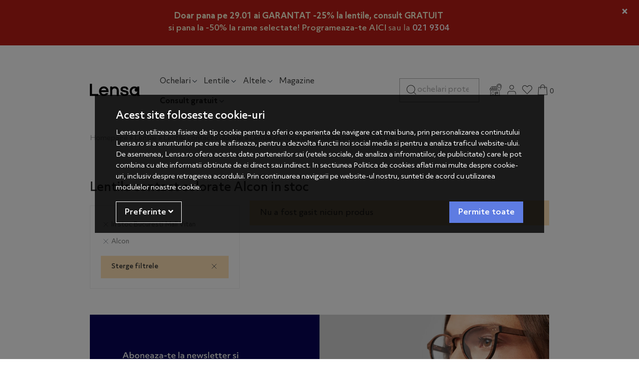

--- FILE ---
content_type: text/html; charset=UTF-8
request_url: https://lensa.ro/lentile-contact-colorate/alcon/filtre/stoc:622/
body_size: 15830
content:
<!DOCTYPE html> <html lang="ro"> <head prefix="og: http://ogp.me/ns# fb: http://ogp.me/ns/fb# product: http://ogp.me/ns/product#"> <meta charset="utf-8"> <meta http-equiv="X-UA-Compatible" content="IE=edge"> <meta name="viewport" content="width=device-width, initial-scale=1, maximum-scale=1, minimum-scale=1, user-scalable=yes"> <meta name="referrer" content="no-referrer-when-downgrade"> <title>Lentile contact colorate Alcon in stoc - Lensa.ro</title> <link rel="icon" href="https://cdn.lensa.ro/views/lensa/images/favicons/favicon.ico?v=1769685962"> <meta name="robots" content="noindex, nofollow"> <meta name="keywords" content="Lentile de contact colorate, lentile contact colorate, lentile contact colorate online, lentile de contact colorate pret, lentile de contact colorate ieftine, lentile de contact albastre, lentile de contact verzi, lentile de contact negre, lentile contact"> <meta name="description" content="Lentile contact colorate Alcon in stoc - "> <link rel="alternate" type="application/rss+xml" title="Noutati - Lentile contact colorate - Lensa.ro" href="https://lensa.ro/lentile-contact-colorate/rss/"> <script>
	let debugging = false;
	let is_ssl = (document.location.protocol == 'https:' ? true : false);
	let customerinfo = {
		id: '',
        	};
	let store_ssl_link = 'https://lensa.ro';
	let cookie_domain = '.lensa.ro';
	let cash_pickup_id = false;
	let store_link = 'https://lensa.ro';
	let has_triggered_send = false;
	let order_cookie_name = 'w1ckorder';
	let order_cookie_contents = new Object();
	let checkout_pickup_points_modal = true;
	let new_age_search_suggest = true;
	let search_frontend_provider = 'luigisbox';
				let checkout_email_optional = false;
	let shop_currency = 'RON';
	// layout
	let bs4 = true;
	let scroll_top_height = 55; // fixed nav
	let search_suggest_timeout = 500; // search-box typeahead
	let mega_menu_top = false;
	let menu_top = false;
</script> <script>
		function read_cookie(name) {
			return document.cookie.match('(^|;)\\s*' + name + '\\s*=\\s*([^;]+)')?.pop() || '';
		}

		let consent_params = new URLSearchParams(decodeURIComponent(read_cookie('cookies-consent')));
		function hasCookiesConsent(cookie_type) {
			let val = consent_params.get(cookie_type);
			return (val == 1 ? true : false);
		}
	</script> <meta name="maintenance-mode" content="off"> <meta property="og:type" content="website"> <meta property="og:title" content="Lentile contact colorate Alcon in stoc - Lensa.ro"> <meta property="og:description" content="Lentile contact colorate Alcon in stoc - "> <meta property="og:url" content="https://lensa.ro/lentile-contact-colorate/alcon/filtre/stoc:622/"> <meta property="og:site_name" content="Lensa.ro"> <meta property="og:image" content="https://cdn.lensa.ro/views/lensa/images/logo.png?v=1769685962"> <meta property="fb:app_id" content="1676055599370094"> <meta name="facebook-domain-verification" content="yhb5u0apao5i6m834t5g9dnb9od9y7"> <script>
	function custom_ecAddToCart(ec) {
		if(typeof ec === 'undefined' || typeof ec.items === 'undefined' || typeof ec.items[0] === 'undefined') {
			return false;
		}

        
        	}

	function custom_ecRemoveFromCart(ec) {
		if(typeof ec === 'undefined' || typeof ec.items === 'undefined' || typeof ec.items[0] === 'undefined') {
			return false;
		}

        
        	}
</script> <script async src="https://www.googletagmanager.com/gtag/js?id=AW-17365329932"></script> <script>
			window.dataLayer = window.dataLayer || [];
			function gtag(){dataLayer.push(arguments);}
			gtag('js', new Date());
			gtag('config', 'AW-17365329932');
		</script> <script>
				(function(f, a, s, h, i, o, n) {f['GlamiTrackerObject'] = i;
				f[i]=f[i]||function(){(f[i].q=f[i].q||[]).push(arguments)};o=a.createElement(s),
				n=a.getElementsByTagName(s)[0];o.async=1;o.src=h;n.parentNode.insertBefore(o,n)
				})(window, document, 'script', '//www.glami.ro/js/compiled/pt.js', 'glami');

				glami('create', '5AF8DF5A064FC4BB49783B8E8C81C07B', 'ro');
				glami('track', 'PageView');
			</script> <script>
				glami('track', 'ViewContent', {
    				content_type: 'category',
					    				category_id: '559', // currently viewed category ID. Use the same category ID as you use in the feed (CATEGORY_ID)
    				category_text: '' // currently viewed category_text. Use the same category_text as you use in the feed (CATEGORYTEXT)
				});
			</script> <link rel="stylesheet" type="text/css" href="https://cdn.lensa.ro/libraries/custom-select/select2.min.css?v=1769685962"> <link rel="stylesheet" type="text/css" href="https://cdn.lensa.ro/views/lensa/styles-bs4/css/bootstrap.css?v=1769685962"> <script async src="https://scripts.luigisbox.tech/LBX-434935.js"></script> </head> <body data-grid-size="xs" class="gray-body"> <script>
	function custom_ecAddToCart(ec) {
		if(typeof ec === 'undefined' || typeof ec.items === 'undefined' || typeof ec.items[0] === 'undefined') {
			return false;
		}

        
        	}

	function custom_ecRemoveFromCart(ec) {
		if(typeof ec === 'undefined' || typeof ec.items === 'undefined' || typeof ec.items[0] === 'undefined') {
			return false;
		}

        
        	}
</script> <div id="fb-root"></div> <script>(function(d, s, id) {
		var js, fjs = d.getElementsByTagName(s)[0];
		if (d.getElementById(id)) return;
		js = d.createElement(s); js.id = id;
		js.src = "//connect.facebook.net/ro_RO/all.js#xfbml=1";
		js.async = true;
		js.defer = true;
		fjs.parentNode.insertBefore(js, fjs);
	}(document, 'script', 'facebook-jssdk'));</script> <div class="content-wrapper"> <noscript> <div class="alert alert-danger py-2 mt-0" role="alert"> <i class="fa fa-exclamation-triangle"></i>
			Trebuie sa aveti JavaScript activat in browser-ul dvs. pentru a putea folosi toate functionalitatile acestui site.		</div> </noscript> <div id="alert-contact-comments" class="alert alert-dismissible fade show py-2 text-center mt-0" role="alert" data-hide-days="1"> <div style="padding: 10px; text-align: center;"> <p style="margin: 0;"><a style="color: #FBF6D8 !important; font-weight: bold !important; text-decoration: none !important;" href="https://lensa.ro/promotii?sort=discount%7Cdescending"> Doar pana pe 29.01 ai GARANTAT -25% la lentile, consult GRATUIT</a></p> <p style="color: #FBF6D8 !important; font-weight: normal; margin: 0;"><strong>si pana la -50% la rame selectate! Programeaza-te </strong> <a style="color: #FBF6D8 !important; text-decoration: none !important;" href="https://lensa.ro/shopping/programare-consultatie/?calificat"><strong>AICI</strong></a> sau la <a style="color: # !important; text-decoration: none !important; display: inline-flex; align-items: center; gap: 5px;" href="tel:+40219304"> <strong>021 9304</strong> </a></p> </div> <button type="button" class="close" data-dismiss="alert" aria-label="Inchide"> <span aria-hidden="true">&times;</span> </button> </div> <div class="header-content-container"> <div class="position-relative"> <div class="container"> <header id="header-content" class=""> <div class="header-row row pt-3 py-lg-4 align-items-center"> <div class="logo col-6 col-lg-2 order-1"> <img src="/views/lensa/images/icons/menu.svg" class="menu-hamburger pr-2" onclick="$('.header-content-container').toggleClass('show-cat'); $('body').addClass('no-scroll')" alt="deschide-meniu"> <a href="https://lensa.ro" title="Lensa.ro - "> <img class="img-fluid" src="/views/lensa/images/layout/logo.svg?v=1769685962" alt="Lensa.ro" width="300" height="76"> </a> </div> <div class="categories col-12 col-lg-6 col-xl-5 pl-3 pl-lg-0 mt-2 mt-lg-1 mb-lg-0 order-4 order-lg-2 position-static"> <p class="close-menu-fixed d-none"><img src="/views/lensa/images/icons/close.svg" alt="inchide" onclick="$('.header-content-container').removeClass('show-cat'); $('body').removeClass('no-scroll')"></p> <nav id="nav-categories" class="navbar-nav flex-row justify-content-between justify-content-lg-start"> <ul class="nav d-flex flex-row justify-content-between justify-content-lg-start w-100 nav-pills" id="nav-switch"> <li class="nav-item dropdown main pr-2 pr-xxl-4"> <a class="nav-link open-dropdown" data-toggle="dropdown" role="button" aria-expanded="false" href="https://lensa.ro/ochelari/" title="Ochelari">
						Ochelari<img src="/views/lensa/images/icons/arrow-down.svg" class="img-fluid ml-xl-1 d-none d-lg-inline" alt="arrow"> </a> <div class="dropdown-menu dropdown-fullwidth border-0 py-3"> <div class="container"> <div class="row"> <div class="left-menu-col col-12 col-lg-3 pl-0"> <p class="menu-title small pb-2 mt-3 px-3 d-none d-lg-block">Tip</p> <p class="close-menu px-3 d-inline-block d-lg-none"><img src="/views/lensa/images/icons/close.svg" alt="inchide" onclick="$('.dropdown-fullwidth').removeClass('show');"></p> <a class="dropdown-item h5 font-weight-medium text-dark-grey" href="https://lensa.ro/ochelari-soare/" title="Ochelari de soare" data-target="#meniu-618">Ochelari de soare</a> <a class="dropdown-item h5 font-weight-medium text-dark-grey" href="https://lensa.ro/ochelari-de-vedere/" title="Rame ochelari de vedere" data-target="#meniu-658">Rame ochelari de vedere</a> <a class="dropdown-item h5 font-weight-medium text-dark-grey" href="https://lensa.ro/ochelari-sport/" title="Ochelari sport" data-target="#meniu-719">Ochelari sport</a> <a class="dropdown-item h5 font-weight-medium text-dark-grey" href="https://lensa.ro/ochelari-pentru-calculator/" title="Ochelari pentru calculator" data-target="#meniu-731">Ochelari pentru calculator</a> </div> <div class="right-menu-col col-12 col-lg-9 pl-0"> <div id="meniu-618" class="content-item"> <div class="full-menu-name col-12 text-center d-lg-none font-weight-medium">Ochelari de soare</div> <div class="category-banner px-xxl-0 float-right col-12 mb-4 mb-xxl-0 col-xl-5 d-lg-none d-xxl-block"> <a href="https://lensa.ro/promotii/?campaign_id=4280&sort=price%7Cascending"> <img src="https://lensa.ro/images/b/ff85bc667090a1bb8448ce3ba6627c6d.png" class="img-fluid bnr-cat" alt="banner" width="535" height="390"> </a> </div> <div class="col-12 d-lg-none see-all-prods-mobile"><a href="https://lensa.ro/ochelari-soare/" class="d-inline-block mt-3 font-weight-medium">Vezi toate produsele <img src="/views/lensa/images/icons/arrow-right-thin.svg" class="ml-1" title="Toate produsele" alt="Toate produsele"></a></div> <div class="col-12 col-xxl-10 p-0 px-md-3"> <div class="menu-content nav d-flex w-100"> <div class="menu-zone col-6 col-md-4 col-lg-auto px-3 px-md-2 px-xl-3 pr-0"> <p class="menu-title small pb-sm-2 mt-3 mb-2">Tip lentila</p> <ul class="list-unstyled"> <li class="pb-1 pb-sm-2"> <a href="https://lensa.ro/ochelari-soare/filtre/generic-tip-lentila-culoare-uniforma/" target="_self"> <span>Culoare uniformă</span> </a> </li> <li class="pb-1 pb-sm-2"> <a href="https://lensa.ro/ochelari-soare/filtre/generic-tip-lentila-gradient/" target="_self"> <span>Gradient</span> </a> </li> <li class="pb-1 pb-sm-2"> <a href="https://lensa.ro/ochelari-soare/filtre/generic-tip-lentila-oglinda/" target="_self"> <span>Oglinda</span> </a> </li> <li class="pb-1 pb-sm-2"> <a href="https://lensa.ro/ochelari-soare/filtre/generic-tip-lentila-polarizati/" target="_self"> <span>Polarizati</span> </a> </li> </ul> </div> <div class="menu-zone col-6 col-md-4 col-lg-auto px-3 px-md-2 px-xl-3 pr-0"> <p class="menu-title small pb-sm-2 mt-3 mb-2">Gen</p> <ul class="list-unstyled"> <li class="pb-1 pb-sm-2"> <a href="https://lensa.ro/ochelari-soare/filtre/generic-pentru-dama/" target="_self" title="Ochelari de soare dama / femei"> <span>Femei</span> </a> </li> <li class="pb-1 pb-sm-2"> <a href="https://lensa.ro/ochelari-soare/filtre/generic-pentru-barbati/" target="_self" title="Ochelari de soare pentru barbati"> <span>Barbati</span> </a> </li> <li class="pb-1 pb-sm-2"> <a href="https://lensa.ro/ochelari-soare/filtre/generic-pentru-copii/" target="_self" title="Ochelari de soare pentru copii"> <span>Copii</span> </a> </li> <li class="pb-1 pb-sm-2"> <a href="https://lensa.ro/ochelari-soare/filtre/generic-pentru-unisex/" target="_self" title="Ochelari de soare pentru unisex"> <span>Unisex</span> </a> </li> </ul> </div> <div class="menu-zone col-6 col-md-4 col-lg-auto px-3 px-md-2 px-xl-3 pr-0"> <p class="menu-title small pb-sm-2 mt-3 mb-2">Forma</p> <ul class="list-unstyled"> <li class="pb-1 pb-sm-2"> <a href="https://lensa.ro/ochelari-soare/filtre/generic-stil-rama-pilot/" target="_self" title="Ochelari de soare Pilot"> <img src="https://cdn.lensa.ro/images/menus_images/de7343133f467619d1c15abcb28ccb37.jpg?v=1769685962" class="menu-item-icon img-fluid mr-1 mr-sm-2 d-inline-block" alt="Pilot"> <span>Pilot</span> </a> </li> <li class="pb-1 pb-sm-2"> <a href="https://lensa.ro/ochelari-soare/filtre/generic-stil-rama-cat-eye/" target="_self" title="Ochelari de soare Cat eye"> <img src="https://cdn.lensa.ro/images/menus_images/06e8eda80ce02e20b30b1754058acdc5.jpg?v=1769685962" class="menu-item-icon img-fluid mr-1 mr-sm-2 d-inline-block" alt="Cat eye"> <span>Cat eye</span> </a> </li> <li class="pb-1 pb-sm-2"> <a href="https://lensa.ro/ochelari-soare/filtre/generic-stil-rama-browline/" target="_self" title="Ochelari de soare Browline"> <img src="https://cdn.lensa.ro/images/menus_images/05ca9be97d9dd67e12a90ba7b99c381e.jpg?v=1769685962" class="menu-item-icon img-fluid mr-1 mr-sm-2 d-inline-block" alt="Browline"> <span>Browline</span> </a> </li> <li class="pb-1 pb-sm-2"> <a href="https://lensa.ro/ochelari-soare/filtre/generic-stil-rama-supradimensionati/" target="_self" title="Ochelari de soare Supradimensionati"> <img src="https://cdn.lensa.ro/images/menus_images/1b906c0b56166bf7ded7536ae7d5efd5.jpg?v=1769685962" class="menu-item-icon img-fluid mr-1 mr-sm-2 d-inline-block" alt="Supradimensionati"> <span>Supradimensionati</span> </a> </li> <li class="pb-1 pb-sm-2"> <a href="https://lensa.ro/ochelari-soare/filtre/generic-stil-rama-rotunzi/" target="_self" title="Ochelari de soare Rotunzi"> <img src="https://cdn.lensa.ro/images/menus_images/4f09d21a69512432282a37f89f11f616.jpg?v=1769685962" class="menu-item-icon img-fluid mr-1 mr-sm-2 d-inline-block" alt="Rotunzi"> <span>Rotunzi</span> </a> </li> <li class="pb-1 pb-sm-2"> <a href="https://lensa.ro/ochelari-soare/filtre/generic-stil-rama-rectangulari/" target="_self" title="Ochelari de soare Rectangulari"> <img src="https://cdn.lensa.ro/images/menus_images/f7eab02515347cdfd95f105627ac5810.jpg?v=1769685962" class="menu-item-icon img-fluid mr-1 mr-sm-2 d-inline-block" alt="Rectangulari"> <span>Rectangulari</span> </a> </li> <li class="pb-1 pb-sm-2"> <a href="https://lensa.ro/ochelari-soare/filtre/generic-stil-rama-ovali/" target="_self" title="Ochelari de soare Ovali"> <img src="https://cdn.lensa.ro/images/menus_images/e7bf656d6b1d14773b58d214dd45275f.jpg?v=1769685962" class="menu-item-icon img-fluid mr-1 mr-sm-2 d-inline-block" alt="Ovali"> <span>Ovali</span> </a> </li> <li class="pb-1 pb-sm-2"> <a href="https://lensa.ro/ochelari-soare/filtre/generic-stil-rama-sport/" target="_self" title="Ochelari de soare Sport"> <img src="https://cdn.lensa.ro/images/menus_images/9a469d31868edb7e61319abefa5e1c11.jpg?v=1769685962" class="menu-item-icon img-fluid mr-1 mr-sm-2 d-inline-block" alt="Sport"> <span>Sport</span> </a> </li> <li class="pb-1 pb-sm-2 danger d-lg-none"> <a href="https://lensa.ro/ochelari-soare/" target="_self" title="Ochelari Soare"> <span>Vezi toate produsele</span> </a> </li> </ul> </div> <div class="menu-zone col-6 col-md-4 col-lg-auto px-3 px-md-2 px-xl-3 pr-0"> <p class="menu-title small pb-sm-2 mt-3 mb-2">Brand</p> <ul class="list-unstyled"> <li class="pb-1 pb-sm-2"> <a href="https://lensa.ro/ochelari-soare/polarizen/" target="_self" title="Ochelari de soare Polarizen"> <span>Polarizen</span> </a> </li> <li class="pb-1 pb-sm-2"> <a href="https://lensa.ro/ochelari-soare/ray-ban/" target="_self" title="Ochelari de soare Ray-Ban"> <span>Ray-Ban</span> </a> </li> <li class="pb-1 pb-sm-2"> <a href="https://lensa.ro/ochelari-soare/hawkers/" target="_self" title="Ochelari de soare Hawkers"> <span>Hawkers</span> </a> </li> <li class="pb-1 pb-sm-2"> <a href="https://lensa.ro/ochelari-soare/polaroid/" target="_self" title="Ochelari de soare Polaroid"> <span>Polaroid</span> </a> </li> <li class="pb-1 pb-sm-2"> <a href="https://lensa.ro/ochelari-soare/carrera/" target="_self" title="Ochelari de soare Carrera"> <span>Carrera</span> </a> </li> <li class="pb-1 pb-sm-2"> <a href="https://lensa.ro/ochelari-soare/guess/" target="_self" title="Ochelari de soare Guess"> <span>Guess</span> </a> </li> <li class="pb-1 pb-sm-2"> <a href="https://lensa.ro/ochelari-soare/police/" target="_self" title="Ochelari de soare Police"> <span>Police</span> </a> </li> <li class="pb-1 pb-sm-2"> <a href="https://lensa.ro/ochelari-soare/vogue/" target="_self" title="Ochelari de soare Vogue"> <span>Vogue</span> </a> </li> <li class="pb-1 pb-sm-2"> <a href="https://lensa.ro/ochelari-soare/polar/" target="_self" title="Ochelari de soare Polar"> <span>Polar</span> </a> </li> <li class="pb-1 pb-sm-2"> <a href="https://lensa.ro/producatori/" target="_self" title="Vezi toate brandurile"> <span>Vezi toate brandurile</span> </a> </li> </ul> </div> </div> </div> </div> <div id="meniu-658" class="content-item"> <div class="full-menu-name col-12 text-center d-lg-none font-weight-medium">Rame ochelari de vedere</div> <div class="category-banner px-xxl-0 float-right col-12 mb-4 mb-xxl-0 col-xl-5 d-lg-none d-xxl-block"> <a href="https://lensa.ro/promotii/?campaign_id=4277"> <img src="https://lensa.ro/images/b/723d078ed8bb9b5f374ae8797aca9e24.png" class="img-fluid bnr-cat" alt="banner" width="535" height="390"> </a> </div> <div class="col-12 d-lg-none see-all-prods-mobile"><a href="https://lensa.ro/ochelari-de-vedere/" class="d-inline-block mt-3 font-weight-medium">Vezi toate produsele <img src="/views/lensa/images/icons/arrow-right-thin.svg" class="ml-1" title="Toate produsele" alt="Toate produsele"></a></div> <div class="col-12 col-xxl-10 p-0 px-md-3"> <div class="menu-content nav d-flex w-100"> <div class="menu-zone col-6 col-md-4 col-lg-auto px-3 px-md-2 px-xl-3 pr-0"> <p class="menu-title small pb-sm-2 mt-3 mb-2">Gen</p> <ul class="list-unstyled"> <li class="pb-1 pb-sm-2"> <a href="https://lensa.ro/ochelari-de-vedere/filtre/generic-pentru-dama/" target="_self" title="Ochelari de vedere dama / femei"> <span>Femei</span> </a> </li> <li class="pb-1 pb-sm-2"> <a href="https://lensa.ro/ochelari-de-vedere/filtre/generic-pentru-barbati/" target="_self" title="Ochelari de vedere pentru barbati"> <span>Barbati</span> </a> </li> <li class="pb-1 pb-sm-2"> <a href="https://lensa.ro/ochelari-de-vedere/filtre/generic-pentru-copii/" target="_self" title="Ochelari de vedere pentru copii"> <span>Copii</span> </a> </li> <li class="pb-1 pb-sm-2"> <a href="https://lensa.ro/ochelari-de-vedere/filtre/generic-pentru-unisex/" target="_self" title="Ochelari de vedere unisex"> <span>Unisex</span> </a> </li> </ul> </div> <div class="menu-zone col-6 col-md-4 col-lg-auto px-3 px-md-2 px-xl-3 pr-0"> <p class="menu-title small pb-sm-2 mt-3 mb-2">Tip rama</p> <ul class="list-unstyled"> <li class="pb-1 pb-sm-2"> <a href="https://lensa.ro/ochelari-de-vedere/filtre/generic-tip-rama-fara-rama/" target="_self"> <span>Fara rama</span> </a> </li> <li class="pb-1 pb-sm-2"> <a href="https://lensa.ro/ochelari-de-vedere/filtre/generic-tip-rama-rama-completa/" target="_self"> <span>Rama completa</span> </a> </li> <li class="pb-1 pb-sm-2"> <a href="https://lensa.ro/ochelari-de-vedere/filtre/generic-tip-rama-semi-rama/" target="_self"> <span>Semi rama</span> </a> </li> </ul> </div> <div class="menu-zone col-6 col-md-4 col-lg-auto px-3 px-md-2 px-xl-3 pr-0"> <p class="menu-title small pb-sm-2 mt-3 mb-2">Forma Rame</p> <ul class="list-unstyled"> <li class="pb-1 pb-sm-2"> <a href="https://lensa.ro/ochelari-de-vedere/filtre/generic-stil-rama-clip-on/" target="_self" title="Rame ochelari de vedere Clip On"> <img src="https://cdn.lensa.ro/images/menus_images/4a74dd36a20ae7f32d56dc1a3a8e1362.png?v=1769685962" class="menu-item-icon img-fluid mr-1 mr-sm-2 d-inline-block" alt="Clip On"> <span>Clip On</span> </a> </li> <li class="pb-1 pb-sm-2"> <a href="https://lensa.ro/ochelari-de-vedere/filtre/generic-stil-rama-cat-eye/" target="_self" title="Rame ochelari de vedere Cat eye"> <img src="https://cdn.lensa.ro/images/menus_images/f987442638c10f3b3dff0be691a236a4.jpg?v=1769685962" class="menu-item-icon img-fluid mr-1 mr-sm-2 d-inline-block" alt="Cat eye"> <span>Cat eye</span> </a> </li> <li class="pb-1 pb-sm-2"> <a href="https://lensa.ro/ochelari-de-vedere/filtre/generic-stil-rama-ovali/" target="_self" title="Rame ochelari de vedere Ovali"> <img src="https://cdn.lensa.ro/images/menus_images/fa7c7d98e1804ec70f4d98b9f8ada2f8.jpg?v=1769685962" class="menu-item-icon img-fluid mr-1 mr-sm-2 d-inline-block" alt="Ovali"> <span>Ovali</span> </a> </li> <li class="pb-1 pb-sm-2"> <a href="https://lensa.ro/ochelari-de-vedere/filtre/generic-stil-rama-pilot/" target="_self" title="Rame ochelari de vedere Pilot"> <img src="https://cdn.lensa.ro/images/menus_images/bef0a0d608fa80ae37dfa25ddf484448.jpg?v=1769685962" class="menu-item-icon img-fluid mr-1 mr-sm-2 d-inline-block" alt="Pilot"> <span>Pilot</span> </a> </li> <li class="pb-1 pb-sm-2"> <a href="https://lensa.ro/ochelari-de-vedere/filtre/generic-stil-rama-rectangulari/" target="_self" title="Rame ochelari de vedere Rectangulari"> <img src="https://cdn.lensa.ro/images/menus_images/9441a2ab1b096ea3794d3992dce0a042.jpg?v=1769685962" class="menu-item-icon img-fluid mr-1 mr-sm-2 d-inline-block" alt="Rectangulari"> <span>Rectangulari</span> </a> </li> <li class="pb-1 pb-sm-2"> <a href="https://lensa.ro/ochelari-de-vedere/filtre/generic-stil-rama-rotunzi/" target="_self" title="Rame ochelari de vedere Rotunzi"> <img src="https://cdn.lensa.ro/images/menus_images/3e9c756dfe26896e72be2cb5e96a8c88.jpg?v=1769685962" class="menu-item-icon img-fluid mr-1 mr-sm-2 d-inline-block" alt="Rotunzi"> <span>Rotunzi</span> </a> </li> <li class="pb-1 pb-sm-2 danger d-lg-none"> <a href="https://lensa.ro/ochelari-de-vedere/" target="_self" title="Ochelari de Vedere"> <span>Vezi toate produsele</span> </a> </li> </ul> </div> <div class="menu-zone col-6 col-md-4 col-lg-auto px-3 px-md-2 px-xl-3 pr-0"> <p class="menu-title small pb-sm-2 mt-3 mb-2">Brand</p> <ul class="list-unstyled"> <li class="pb-1 pb-sm-2"> <a href="https://lensa.ro/ochelari-de-vedere/ray-ban/" target="_self" title="Rame ochelari de vedere Ray-Ban"> <span>Ray-Ban</span> </a> </li> <li class="pb-1 pb-sm-2"> <a href="https://lensa.ro/ochelari-de-vedere/polarizen/" target="_self" title="Rame ochelari de vedere Polarizen"> <span>Polarizen</span> </a> </li> <li class="pb-1 pb-sm-2"> <a href="https://lensa.ro/ochelari-de-vedere/polar/" target="_self" title="Rame ochelari de vedere POLAR"> <span>Polar</span> </a> </li> <li class="pb-1 pb-sm-2"> <a href="https://lensa.ro/ochelari-de-vedere/tommy-hilfiger/" target="_self" title="Rame ochelari de vedere Tommy Hilfiger"> <span>Tommy Hilfiger</span> </a> </li> <li class="pb-1 pb-sm-2"> <a href="https://lensa.ro/ochelari-de-vedere/battatura/" target="_self" title="Rame ochelari de vedere Battatura"> <span>Battatura</span> </a> </li> <li class="pb-1 pb-sm-2"> <a href="https://lensa.ro/ochelari-de-vedere/police/" target="_self" title="Rame ochelari de vedere Police"> <span>Police</span> </a> </li> <li class="pb-1 pb-sm-2"> <a href="https://lensa.ro/ochelari-de-vedere/vogue/" target="_self" title="Rame ochelari de vedere Vogue"> <span>Vogue</span> </a> </li> <li class="pb-1 pb-sm-2"> <a href="https://lensa.ro/ochelari-de-vedere/guess/" target="_self" title="Rame ochelari de vedere Guess"> <span>Guess</span> </a> </li> <li class="pb-1 pb-sm-2"> <a href="https://lensa.ro/ochelari-de-vedere/hugo-boss/" target="_self" title="Rame ochelari de vedere Hugo Boss"> <span>Hugo Boss</span> </a> </li> <li class="pb-1 pb-sm-2"> <a href="https://lensa.ro/producatori/" target="_self" title="Vezi toate brandurile"> <span>Vezi toate brandurile</span> </a> </li> </ul> </div> </div> </div> </div> <div id="meniu-719" class="content-item"> <div class="full-menu-name col-12 text-center d-lg-none font-weight-medium">Ochelari sport</div> <div class="category-banner px-xxl-0 float-right col-12 mb-4 mb-xxl-0 col-xl-5 d-lg-none d-xxl-block"> <a href="https://lensa.ro/ochelari-sport/filtre/stoc/"> <img src="https://lensa.ro/images/b/6fd7ad550eb484231072b5dea55a4e1c.png" class="img-fluid bnr-cat" alt="banner" width="535" height="390"> </a> </div> <div class="col-12 d-lg-none see-all-prods-mobile"><a href="https://lensa.ro/ochelari-sport/" class="d-inline-block mt-3 font-weight-medium">Vezi toate produsele <img src="/views/lensa/images/icons/arrow-right-thin.svg" class="ml-1" title="Toate produsele" alt="Toate produsele"></a></div> <div class="col-12 col-xxl-10 p-0 px-md-3"> <div class="menu-content nav d-flex w-100"> <div class="menu-zone col-6 col-md-4 col-lg-auto px-3 px-md-2 px-xl-3 pr-0"> <p class="menu-title small pb-sm-2 mt-3 mb-2">Gen</p> <ul class="list-unstyled"> <li class="pb-1 pb-sm-2"> <a href="https://lensa.ro/ochelari-sport/filtre/generic-pentru-femei/" target="_self" title="Ochelari sport pentru dama / femei"> <span>Femei</span> </a> </li> <li class="pb-1 pb-sm-2"> <a href="https://lensa.ro/ochelari-sport/filtre/generic-pentru-barbati/" target="_self" title="Ochelari sport pentru barbati"> <span>Barbati</span> </a> </li> <li class="pb-1 pb-sm-2"> <a href="https://lensa.ro/ochelari-sport/filtre/generic-pentru-copii/" target="_self" title="Ochelari sport pentru copii"> <span>Copii</span> </a> </li> <li class="pb-1 pb-sm-2"> <a href="https://lensa.ro/ochelari-sport/filtre/generic-pentru-unisex/" target="_self" title="Ochelari sport unisex"> <span>Unisex</span> </a> </li> </ul> </div> <div class="menu-zone col-6 col-md-4 col-lg-auto px-3 px-md-2 px-xl-3 pr-0"> <p class="menu-title small pb-sm-2 mt-3 mb-2">Categorie</p> <ul class="list-unstyled"> <li class="pb-1 pb-sm-2"> <a href="https://lensa.ro/ochelari-sport/filtre/generic-tip-sport-ciclism/" target="_self" title="Ochelari de ciclism"> <span>Ciclism</span> </a> </li> <li class="pb-1 pb-sm-2"> <a href="https://lensa.ro/ochelari-sport/filtre/generic-tip-sport-alergare/" target="_self" title="Ochelari de alergare"> <span>Alergare</span> </a> </li> <li class="pb-1 pb-sm-2"> <a href="https://lensa.ro/ochelari-sport/filtre/generic-tip-sport-inot/" target="_self" title="Ochelari de inot"> <span>Inot</span> </a> </li> <li class="pb-1 pb-sm-2"> <a href="https://lensa.ro/ochelari-sport/filtre/generic-tip-sport-ski---snowboard/" target="_self" title="Ochelari schi / ski si snowboard online - Super preturi - Lensa.ro"> <span>Ski</span> </a> </li> <li class="pb-1 pb-sm-2 danger d-lg-none"> <a href="https://lensa.ro/ochelari-sport/" target="_self" title="Ochelari Sport"> <span>Vezi toate produsele</span> </a> </li> </ul> </div> <div class="menu-zone col-6 col-md-4 col-lg-auto px-3 px-md-2 px-xl-3 pr-0"> <p class="menu-title small pb-sm-2 mt-3 mb-2">Brand</p> <ul class="list-unstyled"> <li class="pb-1 pb-sm-2"> <a href="https://lensa.ro/ochelari-sport/oakley/" target="_self" title="Ochelari sport Oakley"> <span>Oakley</span> </a> </li> <li class="pb-1 pb-sm-2"> <a href="https://lensa.ro/ochelari-sport/smith/" target="_self" title="Ochelari sport Smith"> <span>Smith</span> </a> </li> <li class="pb-1 pb-sm-2"> <a href="https://lensa.ro/ochelari-sport/montana-sunoptic/" target="_self" title="Ochelari sport Montana Sunoptic"> <span>Montana Sunoptic</span> </a> </li> <li class="pb-1 pb-sm-2"> <a href="https://lensa.ro/ochelari-sport/cebe/" target="_self" title="Ochelari sport Cebe"> <span>Cebe</span> </a> </li> <li class="pb-1 pb-sm-2"> <a href="https://lensa.ro/ochelari-sport/uvex/" target="_self" title="Ochelari sport Uvex"> <span>Uvex</span> </a> </li> <li class="pb-1 pb-sm-2"> <a href="https://lensa.ro/producatori/" target="_self" title="Vezi toate brandurile"> <span>Vezi toate brandurile</span> </a> </li> </ul> </div> </div> </div> </div> <div id="meniu-731" class="content-item"> <div class="full-menu-name col-12 text-center d-lg-none font-weight-medium">Ochelari pentru calculator</div> <div class="category-banner px-xxl-0 float-right col-12 mb-4 mb-xxl-0 col-xl-5 d-lg-none d-xxl-block"> <a href="https://lensa.ro/ochelari-pentru-calculator/fil..."> <img src="https://lensa.ro/images/b/1c8cfbb078d7f2f003e30951c07621ae.png" class="img-fluid bnr-cat" alt="banner" width="535" height="390"> </a> </div> <div class="col-12 d-lg-none see-all-prods-mobile"><a href="https://lensa.ro/ochelari-pentru-calculator/" class="d-inline-block mt-3 font-weight-medium">Vezi toate produsele <img src="/views/lensa/images/icons/arrow-right-thin.svg" class="ml-1" title="Toate produsele" alt="Toate produsele"></a></div> <div class="col-12 col-xxl-10 p-0 px-md-3"> <div class="menu-content nav d-flex w-100"> <div class="menu-zone col-6 col-md-4 col-lg-auto px-3 px-md-2 px-xl-3 pr-0"> <p class="menu-title small pb-sm-2 mt-3 mb-2">Gen</p> <ul class="list-unstyled"> <li class="pb-1 pb-sm-2"> <a href="https://lensa.ro/ochelari-pentru-calculator/filtre/generic-pentru-femei/" target="_self" title="Ochelari pentru calculator pentru dama / femei"> <span>Femei</span> </a> </li> <li class="pb-1 pb-sm-2"> <a href="https://lensa.ro/ochelari-pentru-calculator/filtre/generic-pentru-barbati/" target="_self" title="Ochelari pentru calculator pentru barbati"> <span>Barbati</span> </a> </li> <li class="pb-1 pb-sm-2"> <a href="https://lensa.ro/ochelari-pentru-calculator/filtre/generic-pentru-unisex/" target="_self" title="Ochelari pentru calculator pentru unisex"> <span>Unisex</span> </a> </li> </ul> </div> <div class="menu-zone col-6 col-md-4 col-lg-auto px-3 px-md-2 px-xl-3 pr-0"> <p class="menu-title small pb-sm-2 mt-3 mb-2">Stil rama</p> <ul class="list-unstyled"> <li class="pb-1 pb-sm-2"> <a href="https://lensa.ro/ochelari-pentru-calculator/filtre/generic-stil-rama-cat-eye/" target="_self" title="Ochelari pentru calculator Cat Eye"> <img src="https://cdn.lensa.ro/images/menus_images/a4f3e09d6c1614db1049a0eabd92b881.jpg?v=1769685962" class="menu-item-icon img-fluid mr-1 mr-sm-2 d-inline-block" alt="Cat eye"> <span>Cat eye</span> </a> </li> <li class="pb-1 pb-sm-2"> <a href="https://lensa.ro/ochelari-pentru-calculator/filtre/generic-stil-rama-clip-on/" target="_self" title="Ochelari pentru calculator Clip on"> <img src="https://cdn.lensa.ro/images/menus_images/4afbd3d946d65c4363e502462e7863e0.png?v=1769685962" class="menu-item-icon img-fluid mr-1 mr-sm-2 d-inline-block" alt="Clip on"> <span>Clip on</span> </a> </li> <li class="pb-1 pb-sm-2"> <a href="https://lensa.ro/ochelari-pentru-calculator/filtre/generic-stil-rama-ovali/" target="_self" title="Ochelari pentru calculator Ovali"> <img src="https://cdn.lensa.ro/images/menus_images/f4181947ab2cff7f4fd96b2a59df3ee3.jpg?v=1769685962" class="menu-item-icon img-fluid mr-1 mr-sm-2 d-inline-block" alt="Ovali"> <span>Ovali</span> </a> </li> <li class="pb-1 pb-sm-2"> <a href="https://lensa.ro/ochelari-pentru-calculator/filtre/generic-stil-rama-patrati/" target="_self" title="Ochelari pentru calculator Patrati"> <img src="https://cdn.lensa.ro/images/menus_images/532b3ef0b4b964d871fa883e74c203ca.jpg?v=1769685962" class="menu-item-icon img-fluid mr-1 mr-sm-2 d-inline-block" alt="Patrati"> <span>Patrati</span> </a> </li> <li class="pb-1 pb-sm-2"> <a href="https://lensa.ro/ochelari-pentru-calculator/filtre/generic-stil-rama-pilot/" target="_self" title="Ochelari pentru calculator Pilot"> <img src="https://cdn.lensa.ro/images/menus_images/a2c1bc02fba36e31623fcf4bd81e5f7c.jpg?v=1769685962" class="menu-item-icon img-fluid mr-1 mr-sm-2 d-inline-block" alt="Pilot"> <span>Pilot</span> </a> </li> <li class="pb-1 pb-sm-2"> <a href="https://lensa.ro/ochelari-pentru-calculator/filtre/generic-stil-rama-rectangulari/" target="_self" title="Ochelari pentru calculator Rectangulari"> <img src="https://cdn.lensa.ro/images/menus_images/ed13dd9acb526cf53e161131e052052e.jpg?v=1769685962" class="menu-item-icon img-fluid mr-1 mr-sm-2 d-inline-block" alt="Rectangulari"> <span>Rectangulari</span> </a> </li> <li class="pb-1 pb-sm-2"> <a href="https://lensa.ro/ochelari-pentru-calculator/filtre/generic-stil-rama-rotunzi" target="_self" title="Ochelari pentru calculator Rotunzi"> <img src="https://cdn.lensa.ro/images/menus_images/9554a0ff0953ba1dd8df49f70d1bccd3.jpg?v=1769685962" class="menu-item-icon img-fluid mr-1 mr-sm-2 d-inline-block" alt="Rotunzi"> <span>Rotunzi</span> </a> </li> <li class="pb-1 pb-sm-2 danger d-lg-none"> <a href="https://lensa.ro/ochelari-pentru-calculator/" target="_self" title="Ochelari pentru Calculator"> <span>Vezi toate produsele</span> </a> </li> </ul> </div> </div> </div> </div> </div> </div> </div> </div> </li> <li class="nav-item dropdown main pr-2 pr-xxl-4"> <a class="nav-link open-dropdown" data-toggle="dropdown" role="button" aria-expanded="false" href="https://lensa.ro/lentile/" title="Lentile">
						Lentile<img src="/views/lensa/images/icons/arrow-down.svg" class="img-fluid ml-xl-1 d-none d-lg-inline" alt="arrow"> </a> <div class="dropdown-menu dropdown-fullwidth border-0 py-3"> <div class="container"> <div class="row"> <div class="left-menu-col col-12 col-lg-3 pl-0"> <p class="menu-title small pb-2 mt-3 px-3 d-none d-lg-block">Tip</p> <p class="close-menu px-3 d-inline-block d-lg-none"><img src="/views/lensa/images/icons/close.svg" alt="inchide" onclick="$('.dropdown-fullwidth').removeClass('show');"></p> <a class="dropdown-item h5 font-weight-medium text-dark-grey" href="https://lensa.ro/lentile-de-contact/" title="Lentile de contact" data-target="#meniu-578">Lentile de contact</a> <a class="dropdown-item h5 font-weight-medium text-dark-grey" href="https://lensa.ro/lentile-contact-colorate/" title="Lentile contact colorate" data-target="#meniu-559">Lentile contact colorate</a> <a class="dropdown-item h5 font-weight-medium text-dark-grey" href="https://lensa.ro/lentile-de-vedere/" title="Lentile de vedere" data-target="#meniu-770">Lentile de vedere</a> </div> <div class="right-menu-col col-12 col-lg-9 pl-0"> <div id="meniu-578" class="content-item"> <div class="full-menu-name col-12 text-center d-lg-none font-weight-medium">Lentile de contact</div> <div class="category-banner px-xxl-0 float-right col-12 mb-4 mb-xxl-0 col-xl-5 d-lg-none d-xxl-block"> <a href="https://lensa.ro/promotii/?campaign_id=4283"> <img src="https://lensa.ro/images/b/4f7b70b05605da80990df84d0ed3870a.png" class="img-fluid bnr-cat" alt="banner" width="535" height="390"> </a> </div> <div class="col-12 d-lg-none see-all-prods-mobile"><a href="https://lensa.ro/lentile-de-contact/" class="d-inline-block mt-3 font-weight-medium">Vezi toate produsele <img src="/views/lensa/images/icons/arrow-right-thin.svg" class="ml-1" title="Toate produsele" alt="Toate produsele"></a></div> <div class="col-12 col-xxl-10 p-0 px-md-3"> <div class="menu-content nav d-flex w-100"> <div class="menu-zone col-6 col-md-4 col-lg-auto px-3 px-md-2 px-xl-3 pr-0"> <p class="menu-title small pb-sm-2 mt-3 mb-2">Perioada de utilizare</p> <ul class="list-unstyled"> <li class="pb-1 pb-sm-2"> <a href="https://lensa.ro/lentile-de-contact/filtre/generic-perioada-de-utilizare-anuale/" target="_self" title="Lentile de contact anuale"> <span>Anuale</span> </a> </li> <li class="pb-1 pb-sm-2"> <a href="https://lensa.ro/lentile-de-contact/filtre/generic-perioada-de-utilizare-bilunare/" target="_self" title="Lentile de contact bilunare"> <span>Bilunare</span> </a> </li> <li class="pb-1 pb-sm-2"> <a href="https://lensa.ro/lentile-de-contact/filtre/generic-perioada-de-utilizare-lunare/" target="_self" title="Lentile de contact lunare"> <span>Lunare</span> </a> </li> <li class="pb-1 pb-sm-2"> <a href="https://lensa.ro/lentile-de-contact/filtre/generic-perioada-de-utilizare-trimestriale/" target="_self" title="Lentile de contact trimestriale"> <span>Trimestriale</span> </a> </li> <li class="pb-1 pb-sm-2"> <a href="https://lensa.ro/lentile-de-contact/filtre/generic-perioada-de-utilizare-unica-folosinta/" target="_self" title="Lentile de contact unica folosinta"> <span>Unica folosinta</span> </a> </li> </ul> </div> <div class="menu-zone col-6 col-md-4 col-lg-auto px-3 px-md-2 px-xl-3 pr-0"> <p class="menu-title small pb-sm-2 mt-3 mb-2">Mod de purtare</p> <ul class="list-unstyled"> <li class="pb-1 pb-sm-2"> <a href="https://lensa.ro/lentile-de-contact/filtre/generic-mod-de-purtare-purtare-continua/" target="_self"> <span>Purtare continua</span> </a> </li> <li class="pb-1 pb-sm-2"> <a href="https://lensa.ro/lentile-de-contact/filtre/generic-mod-de-purtare-purtare-zilnica/" target="_self"> <span>Purtare zilnica</span> </a> </li> </ul> </div> <div class="menu-zone col-6 col-md-4 col-lg-auto px-3 px-md-2 px-xl-3 pr-0"> <p class="menu-title small pb-sm-2 mt-3 mb-2">Tip lentile</p> <ul class="list-unstyled"> <li class="pb-1 pb-sm-2"> <a href="https://lensa.ro/lentile-de-contact/filtre/generic-pentru-miopie-hipermetropie/" target="_self" title="Lentile de contact miopie / hipermetropie"> <span>Miopie / Hipermetropie</span> </a> </li> <li class="pb-1 pb-sm-2"> <a href="https://lensa.ro/lentile-de-contact/filtre/generic-pentru-astigmatism-torice/" target="_self" title="Lentile de contact pentru astigmatism / torice"> <span>Astigmatism / Torice</span> </a> </li> <li class="pb-1 pb-sm-2"> <a href="https://lensa.ro/lentile-de-contact/filtre/generic-pentru-prezbiopie-multifocale/" target="_self" title="Lentile de contact prezbiopie / multifocale"> <span>Prezbiopie / Multifocale</span> </a> </li> <li class="pb-1 pb-sm-2 danger d-lg-none"> <a href="https://lensa.ro/lentile-de-contact/" target="_self" title="Lentile de Contact"> <span>Vezi toate produsele</span> </a> </li> </ul> </div> <div class="menu-zone col-6 col-md-4 col-lg-auto px-3 px-md-2 px-xl-3 pr-0"> <p class="menu-title small pb-sm-2 mt-3 mb-2">Brand</p> <ul class="list-unstyled"> <li class="pb-1 pb-sm-2"> <a href="https://lensa.ro/lentile-de-contact/alcon/" target="_self" title="Lentile de contact Alcon"> <span>Alcon</span> </a> </li> <li class="pb-1 pb-sm-2"> <a href="https://lensa.ro/lentile-de-contact/bausch-lomb/" target="_self" title="Lentile de contact Bausch & Lomb"> <span>Bausch & Lomb</span> </a> </li> <li class="pb-1 pb-sm-2"> <a href="https://lensa.ro/lentile-contact-colorate/colourvue/" target="_self" title="Lentile de contact colorate astigmatism ColourVUE"> <span>ColourVUE</span> </a> </li> <li class="pb-1 pb-sm-2"> <a href="https://lensa.ro/lentile-de-contact/cooper-vision/" target="_self" title="Lentile de contact Cooper Vision"> <span>Cooper Vision</span> </a> </li> <li class="pb-1 pb-sm-2"> <a href="https://lensa.ro/lentile-de-contact/johnson-johnson/" target="_self" title="Lentile de contact Johnson & Johnson"> <span>Johnson & Johnson</span> </a> </li> <li class="pb-1 pb-sm-2"> <a href="https://lensa.ro/maxvue-vision/" target="_self" title="Lentile de contact MaxVue Vision"> <span>Maxvue Vision</span> </a> </li> <li class="pb-1 pb-sm-2"> <a href="https://lensa.ro/lentile-de-contact/menicon/" target="_self" title="Lentile de contact Menicon"> <span>Menicon</span> </a> </li> <li class="pb-1 pb-sm-2"> <a href="https://lensa.ro/producatori/" target="_self" title="Vezi toate brandurile"> <span>Vezi toate brandurile</span> </a> </li> </ul> </div> </div> </div> </div> <div id="meniu-559" class="content-item"> <div class="full-menu-name col-12 text-center d-lg-none font-weight-medium">Lentile contact colorate</div> <div class="category-banner px-xxl-0 float-right col-12 mb-4 mb-xxl-0 col-xl-5 d-lg-none d-xxl-block"> <a href="https://lensa.ro/lentile-contact-colorate/?sort=discount%7Cdescending"> <img src="https://lensa.ro/images/b/d8b97f3de5af05ff37a0a9560461f540.png" class="img-fluid bnr-cat" alt="banner" width="535" height="390"> </a> </div> <div class="col-12 d-lg-none see-all-prods-mobile"><a href="https://lensa.ro/lentile-contact-colorate/" class="d-inline-block mt-3 font-weight-medium">Vezi toate produsele <img src="/views/lensa/images/icons/arrow-right-thin.svg" class="ml-1" title="Toate produsele" alt="Toate produsele"></a></div> <div class="col-12 col-xxl-10 p-0 px-md-3"> <div class="menu-content nav d-flex w-100"> <div class="menu-zone col-6 col-md-4 col-lg-auto px-3 px-md-2 px-xl-3 pr-0"> <p class="menu-title small pb-sm-2 mt-3 mb-2">Culoare</p> <ul class="list-unstyled"> <li class="pb-1 pb-sm-2"> <a href="https://lensa.ro/lentile-contact-colorate/filtre/generic-culoare-albastru/" target="_self" title="Lentile de contact albastre"> <span>Albastre</span> </a> </li> <li class="pb-1 pb-sm-2"> <a href="https://lensa.ro/lentile-contact-colorate/filtre/generic-culoare-verzi/" target="_self" title="Lentile de contact verzi"> <span>Verzi</span> </a> </li> <li class="pb-1 pb-sm-2"> <a href="https://lensa.ro/lentile-contact-colorate/filtre/generic-culoare-negre/" target="_self" title="Lentile de contact negre"> <span>Negre</span> </a> </li> <li class="pb-1 pb-sm-2"> <a href="https://lensa.ro/lentile-contact-colorate/filtre/generic-culoare-gri/" target="_self" title="Lentile de contact colorate gri"> <span>Gri</span> </a> </li> <li class="pb-1 pb-sm-2"> <a href="https://lensa.ro/lentile-contact-colorate/filtre/generic-culoare-caprui/" target="_self" title="Lentile de contact colorate caprui"> <span>Caprui</span> </a> </li> <li class="pb-1 pb-sm-2"> <a href="https://lensa.ro/lentile-contact-colorate/filtre/generic-culoare-violet/" target="_self" title="Lentile de contact violet"> <span>Violet</span> </a> </li> <li class="pb-1 pb-sm-2"> <a href="https://lensa.ro/lentile-contact-colorate/filtre/generic-culoare-turcoaz/" target="_self" title="Lentile de contact turcoaz"> <span>Turcoaz</span> </a> </li> <li class="pb-1 pb-sm-2"> <a href="https://lensa.ro/lentile-contact-colorate/filtre/generic-culoare-albe/" target="_self" title="Lentile de contact albe"> <span>Albe</span> </a> </li> <li class="pb-1 pb-sm-2"> <a href="https://lensa.ro/lentile-contact-colorate/filtre/generic-culoare-rosii/" target="_self" title="Lentile de contact rosii"> <span>Rosii</span> </a> </li> </ul> </div> <div class="menu-zone col-6 col-md-4 col-lg-auto px-3 px-md-2 px-xl-3 pr-0"> <p class="menu-title small pb-sm-2 mt-3 mb-2">Tip lentile colorate</p> <ul class="list-unstyled"> <li class="pb-1 pb-sm-2"> <a href="https://lensa.ro/lentile-contact-colorate/filtre/generic-tip-lentile-colorate-cu-dioptrie/" target="_self"> <span>Cu dioptrie</span> </a> </li> <li class="pb-1 pb-sm-2"> <a href="https://lensa.ro/lentile-contact-colorate/filtre/generic-tip-lentile-colorate-halloween/" target="_self"> <span>Halloween</span> </a> </li> <li class="pb-1 pb-sm-2 danger d-lg-none"> <a href="https://lensa.ro/lentile-contact-colorate/" target="_self" title="Lentile contact Colorate"> <span>Vezi toate produsele</span> </a> </li> </ul> </div> <div class="menu-zone col-6 col-md-4 col-lg-auto px-3 px-md-2 px-xl-3 pr-0"> <p class="menu-title small pb-sm-2 mt-3 mb-2">Perioada de utilizare</p> <ul class="list-unstyled"> <li class="pb-1 pb-sm-2"> <a href="https://lensa.ro/lentile-contact-colorate/filtre/generic-perioada-de-utilizare-1-purtare/" target="_self"> <span>1 purtare</span> </a> </li> <li class="pb-1 pb-sm-2"> <a href="https://lensa.ro/lentile-contact-colorate/filtre/generic-perioada-de-utilizare-5-purtari/" target="_self"> <span>5 purtari</span> </a> </li> <li class="pb-1 pb-sm-2"> <a href="https://lensa.ro/lentile-contact-colorate/filtre/generic-perioada-de-utilizare-30-de-purtari/" target="_self"> <span>30 de purtari</span> </a> </li> <li class="pb-1 pb-sm-2"> <a href="https://lensa.ro/lentile-contact-colorate/filtre/generic-perioada-de-utilizare-90-de-purtari/" target="_self"> <span>90 de purtari</span> </a> </li> <li class="pb-1 pb-sm-2"> <a href="https://lensa.ro/lentile-contact-colorate/filtre/generic-perioada-de-utilizare-185-de-purtari/" target="_self"> <span>185 de purtari</span> </a> </li> <li class="pb-1 pb-sm-2"> <a href="https://lensa.ro/lentile-contact-colorate/filtre/generic-perioada-de-utilizare-365-de-purtari/" target="_self"> <span>365 de purtari</span> </a> </li> </ul> </div> <div class="menu-zone col-6 col-md-4 col-lg-auto px-3 px-md-2 px-xl-3 pr-0"> <p class="menu-title small pb-sm-2 mt-3 mb-2">Brand</p> <ul class="list-unstyled"> <li class="pb-1 pb-sm-2"> <a href="https://lensa.ro/lentile-contact-colorate/adore/" target="_self" title="Lentile de contact colorate Adore"> <span>Adore</span> </a> </li> <li class="pb-1 pb-sm-2"> <a href="https://lensa.ro/lentile-contact-colorate/alcon/" target="_self" title="Lentile de contact colorate Alcon"> <span>Alcon</span> </a> </li> <li class="pb-1 pb-sm-2"> <a href="https://lensa.ro/lentile-contact-colorate/auva-vision/" target="_self" title="Lentile de contact colorate Auva Vision"> <span>Auva Vision</span> </a> </li> <li class="pb-1 pb-sm-2"> <a href="https://lensa.ro/lentile-contact-colorate/bausch-lomb/" target="_self" title="Lentile de contact colorate Bausch & Lomb"> <span>Bausch & Lomb</span> </a> </li> <li class="pb-1 pb-sm-2"> <a href="https://lensa.ro/lentile-contact-colorate/zenvu/" target="_self" title="Lentile de contact colorate ZenVu"> <span>ZenVu</span> </a> </li> <li class="pb-1 pb-sm-2"> <a href="https://lensa.ro/lentile-contact-colorate/phantasee/" target="_self" title="Lentile de contact colorate Phantasee"> <span>Phantasee</span> </a> </li> <li class="pb-1 pb-sm-2"> <a href="https://lensa.ro/lentile-contact-colorate/soleko/" target="_self" title="Lentile de contact colorate Soleko"> <span>Soleko</span> </a> </li> <li class="pb-1 pb-sm-2"> <a href="https://lensa.ro/lentile-contact-colorate/solotica/" target="_self" title="Lentile de contact colorate Solotica"> <span>Solotica</span> </a> </li> <li class="pb-1 pb-sm-2"> <a href="https://lensa.ro/producatori/" target="_self" title="Vezi toate brandurile"> <span>Vezi toate brandurile</span> </a> </li> </ul> </div> </div> </div> </div> <div id="meniu-770" class="content-item"> <div class="full-menu-name col-12 text-center d-lg-none font-weight-medium">Lentile de vedere</div> <div class="category-banner px-xxl-0 float-right col-12 mb-4 mb-xxl-0 col-xl-5 d-lg-none d-xxl-block"> </div> <div class="col-12 d-lg-none see-all-prods-mobile"><a href="https://lensa.ro/lentile-de-vedere/" class="d-inline-block mt-3 font-weight-medium">Vezi toate produsele <img src="/views/lensa/images/icons/arrow-right-thin.svg" class="ml-1" title="Toate produsele" alt="Toate produsele"></a></div> <div class="col-12 col-xxl-10 p-0 px-md-3"> <div class="menu-content nav d-flex w-100"> </div> </div> </div> </div> </div> </div> </div> </li> <li class="nav-item dropdown main pr-2 pr-xxl-4 others"> <a class="nav-link open-dropdown" data-toggle="dropdown" role="button" aria-expanded="false" href="https://lensa.ro/altele/" title="Altele">
						Altele<img src="/views/lensa/images/icons/arrow-down.svg" class="img-fluid ml-xl-1 d-none d-lg-inline" alt="arrow"> </a> <div class="dropdown-menu dropdown-fullwidth border-0 py-3"> <div class="container"> <div class="row"> <div class="left-menu-col col-12 col-lg-3 pl-0"> <p class="menu-title small pb-2 mt-3 px-3 d-none d-lg-block">Tip</p> <p class="close-menu px-3 d-inline-block d-lg-none"><img src="/views/lensa/images/icons/close.svg" alt="inchide" onclick="$('.dropdown-fullwidth').removeClass('show');"></p> <a class="dropdown-item h5 font-weight-medium text-dark-grey" href="https://lensa.ro/aparate-auditive/" title="Aparate auditive" data-target="#meniu-1105">Aparate auditive</a> <a class="dropdown-item h5 font-weight-medium text-dark-grey" href="https://lensa.ro/accesorii-aparate-auditive/" title="Accesorii aparate auditive" data-target="#meniu-1102">Accesorii aparate auditive</a> <a class="dropdown-item h5 font-weight-medium text-dark-grey" href="https://lensa.ro/solutii-accesorii/" title="Solutii si accesorii" data-target="#meniu-566">Solutii si accesorii</a> <div class="hc-utils"> <a class="utils-link h5 font-weight-medium text-dark-grey d-block" href="https://cariere.lensa.ro/" target="_self" title="Cariere">Cariere</a> <a class="utils-link h5 font-weight-medium text-dark-grey d-block" href="https://lp.lensa.ro/ambasadori-lensa/" target="_self">Ambasadori Lensa</a> <a class="utils-link h5 font-weight-medium text-dark-grey d-block" href="https://lp.lensa.ro/pachet-beneficii-corporate/" target="_self" title="Pachete corporate">Pachete corporate</a> <a class="utils-link h5 font-weight-medium text-dark-grey d-block" href="https://lensa.ro/blog/" target="_self" title="Blog Lensa">Blog</a> <a class="utils-link h5 font-weight-medium text-dark-grey d-block" href="https://lp.lensa.ro/lp-configurator/" target="_self" title="Configurator online">Configurator online</a> </div> </div> <div class="right-menu-col col-12 col-lg-9 pl-0"> <div id="meniu-566" class="content-item"> <div class="full-menu-name col-12 text-center d-lg-none font-weight-medium">Solutii si accesorii</div> <div class="category-banner px-xxl-0 float-right col-12 mb-4 mb-xxl-0 col-xl-5 d-lg-none d-xxl-block"> <a href="https://lensa.ro/solutii-accesorii/"> <img src="https://lensa.ro/images/b/3f7476a5fb689f89d94fa20855348172.png" class="img-fluid bnr-cat" alt="banner" width="535" height="390"> </a> </div> <div class="col-12 d-lg-none see-all-prods-mobile"><a href="https://lensa.ro/solutii-accesorii/" class="d-inline-block mt-3 font-weight-medium">Vezi toate produsele <img src="/views/lensa/images/icons/arrow-right-thin.svg" class="ml-1" title="Toate produsele" alt="Toate produsele"></a></div> <div class="col-12 col-xxl-10 p-0 px-md-3"> <div class="menu-content nav d-flex w-100"> <div class="menu-zone col-6 col-md-4 col-lg-auto px-3 px-md-2 px-xl-3 pr-0"> <p class="menu-title small pb-sm-2 mt-3 mb-2">Cantitate</p> <ul class="list-unstyled"> <li class="pb-1 pb-sm-2"> <a href="https://lensa.ro/solutii-accesorii/filtre/solutii-si-accesorii-cantitate-solutii-intretinere-50-ml/" target="_self"> <span>Solutii de 50ml</span> </a> </li> <li class="pb-1 pb-sm-2"> <a href="https://lensa.ro/solutii-accesorii/filtre/solutii-si-accesorii-cantitate-solutii-intretinere-60-ml/" target="_self"> <span>Solutii de 60ml</span> </a> </li> <li class="pb-1 pb-sm-2"> <a href="https://lensa.ro/solutii-accesorii/filtre/solutii-si-accesorii-cantitate-solutii-intretinere-90-ml/" target="_self"> <span>Solutii de 90ml</span> </a> </li> <li class="pb-1 pb-sm-2"> <a href="https://lensa.ro/solutii-accesorii/filtre/solutii-si-accesorii-cantitate-solutii-intretinere-100-ml/" target="_self"> <span>Solutii de 100ml</span> </a> </li> <li class="pb-1 pb-sm-2"> <a href="https://lensa.ro/solutii-accesorii/filtre/solutii-si-accesorii-cantitate-solutii-intretinere-120-ml/" target="_self"> <span>Solutii de 120ml</span> </a> </li> <li class="pb-1 pb-sm-2"> <a href="https://lensa.ro/solutii-accesorii/filtre/solutii-si-accesorii-cantitate-solutii-intretinere-300-ml/" target="_self"> <span>Solutii de 300ml</span> </a> </li> <li class="pb-1 pb-sm-2"> <a href="https://lensa.ro/solutii-accesorii/filtre/solutii-si-accesorii-cantitate-solutii-intretinere-360-ml/" target="_self"> <span>Solutii de 360ml</span> </a> </li> </ul> </div> <div class="menu-zone col-6 col-md-4 col-lg-auto px-3 px-md-2 px-xl-3 pr-0"> <p class="menu-title small pb-sm-2 mt-3 mb-2">Accesorii</p> <ul class="list-unstyled"> <li class="pb-1 pb-sm-2"> <a href="https://lensa.ro/solutii-accesorii/filtre/solutii-si-accesorii-accesorii-lentile-suport-lentile/" target="_self"> <span>Suport lentile</span> </a> </li> <li class="pb-1 pb-sm-2"> <a href="https://lensa.ro/solutii-accesorii/filtre/solutii-si-accesorii-accesorii-lentile-kit-aplicare-lentile/" target="_self"> <span>Kit aplicare lentile</span> </a> </li> <li class="pb-1 pb-sm-2"> <a href="https://lensa.ro/solutii-accesorii/filtre/solutii-si-accesorii-accesorii-ochelari-kit-intretinere-ochelari/" target="_self"> <span>Kit intretinere ochelari</span> </a> </li> </ul> </div> <div class="menu-zone col-6 col-md-4 col-lg-auto px-3 px-md-2 px-xl-3 pr-0"> <p class="menu-title small pb-sm-2 mt-3 mb-2">Solutii intretinere</p> <ul class="list-unstyled"> <li class="pb-1 pb-sm-2"> <a href="https://lensa.ro/solutii-accesorii/filtre/solutii-si-accesorii-solutii-intretinere-picaturi-oftalmice/" target="_self"> <span>Picaturi oftalmologice</span> </a> </li> <li class="pb-1 pb-sm-2"> <a href="https://lensa.ro/solutii-accesorii/filtre/solutii-si-accesorii-solutii-intretinere-solutii-intretinere-lentile/" target="_self"> <span>Solutii intretinere lentile</span> </a> </li> <li class="pb-1 pb-sm-2"> <a href="https://lensa.ro/solutii-accesorii/filtre/solutii-si-accesorii-solutii-intretinere-solutii-intretinere-ochelari/" target="_self"> <span>Solutii intretinere ochelari</span> </a> </li> <li class="pb-1 pb-sm-2 danger d-lg-none"> <a href="https://lensa.ro/solutii-accesorii/" target="_self" title="Solutii si Accesorii"> <span>Vezi toate produsele</span> </a> </li> </ul> </div> <div class="menu-zone col-6 col-md-4 col-lg-auto px-3 px-md-2 px-xl-3 pr-0"> <p class="menu-title small pb-sm-2 mt-3 mb-2">Brand</p> <ul class="list-unstyled"> <li class="pb-1 pb-sm-2"> <a href="https://lensa.ro/solutii-accesorii/adore/" target="_self" title="Solutii lentile de contact si accesorii Adore"> <span>Adore</span> </a> </li> <li class="pb-1 pb-sm-2"> <a href="https://lensa.ro/solutii-accesorii/alcon/" target="_self" title="Solutii lentile de contact si accesorii Alcon"> <span>Alcon</span> </a> </li> <li class="pb-1 pb-sm-2"> <a href="https://lensa.ro/solutii-accesorii/auva-vision/" target="_self" title="Solutii si accesorii Auva Vision"> <span>Auva Vision</span> </a> </li> <li class="pb-1 pb-sm-2"> <a href="https://lensa.ro/solutii-accesorii/bausch-lomb/" target="_self" title="Solutii lentile de contact si accesorii Bausch & Lomb"> <span>Bausch & Lomb</span> </a> </li> <li class="pb-1 pb-sm-2"> <a href="https://lensa.ro/solutii-accesorii/cooper-vision/" target="_self" title="Solutii lentile de contact si accesorii Cooper Vision"> <span>Cooper Vision</span> </a> </li> <li class="pb-1 pb-sm-2"> <a href="https://lensa.ro/solutii-accesorii/lensa/" target="_self" title="Solutii, lavete si accesorii Lensa"> <span>Lensa</span> </a> </li> <li class="pb-1 pb-sm-2"> <a href="https://lensa.ro/solutii-accesorii/ray-ban/" target="_self" title="Solutii si accesorii Ray-Ban"> <span>Ray-Ban</span> </a> </li> <li class="pb-1 pb-sm-2"> <a href="https://lensa.ro/solutii-accesorii/zeiss/" target="_self" title="Solutii ochelari de vedere si accesorii Zeiss"> <span>Zeiss</span> </a> </li> <li class="pb-1 pb-sm-2"> <a href="https://lensa.ro/producatori/" target="_self" title="Vezi toate brandurile"> <span>Vezi toate brandurile</span> </a> </li> </ul> </div> </div> </div> </div> <div id="meniu-1073" class="content-item"> <div class="full-menu-name col-12 text-center d-lg-none font-weight-medium">Produse diverse</div> <div class="category-banner px-xxl-0 float-right col-12 mb-4 mb-xxl-0 col-xl-5 d-lg-none d-xxl-block"> </div> <div class="col-12 d-lg-none see-all-prods-mobile"><a href="https://lensa.ro/produse-diverse/" class="d-inline-block mt-3 font-weight-medium">Vezi toate produsele <img src="/views/lensa/images/icons/arrow-right-thin.svg" class="ml-1" title="Toate produsele" alt="Toate produsele"></a></div> <div class="col-12 col-xxl-10 p-0 px-md-3"> <div class="menu-content nav d-flex w-100"> </div> </div> </div> <div id="meniu-1084" class="content-item"> <div class="full-menu-name col-12 text-center d-lg-none font-weight-medium">Resigilate</div> <div class="category-banner px-xxl-0 float-right col-12 mb-4 mb-xxl-0 col-xl-5 d-lg-none d-xxl-block"> </div> <div class="col-12 d-lg-none see-all-prods-mobile"><a href="https://lensa.ro/resigilate/" class="d-inline-block mt-3 font-weight-medium">Vezi toate produsele <img src="/views/lensa/images/icons/arrow-right-thin.svg" class="ml-1" title="Toate produsele" alt="Toate produsele"></a></div> <div class="col-12 col-xxl-10 p-0 px-md-3"> <div class="menu-content nav d-flex w-100"> </div> </div> </div> </div> </div> </div> </div> </li> <li class="nav-item main pr-2 pr-lg-3 pr-xl-4"> <a href="https://magazine.lensa.ro/" class="nav-link" title="Magazine">Magazine</a> </li> <li class="nav-item dropdown main"> <a class="nav-link open-dropdown font-weight-bold" data-toggle="dropdown" role="button" aria-expanded="false" href="javascript:void(0);" title="Consult gratuit">
				Consult gratuit<img src="/views/lensa/images/icons/arrow-down.svg" class="img-fluid ml-xl-1 d-none d-lg-inline" alt="arrow"> </a> <div class="dropdown-menu dropdown-fullwidth border-0 py-3"> <div class="container pt-1 pt-lg-3 pl-0"> <p class="close-menu consult px-3 d-inline-block d-lg-none"><img src="/views/lensa/images/icons/close.svg" alt="inchide" onclick="$('.dropdown-fullwidth').removeClass('show');"></p> <a class="dropdown-item app h5 font-weight-medium text-dark-grey" href="https://lensa.ro/shopping/programare-consultatie/?calificat" title="Programeaza un consult optometric adulti">Programeaza un consult optometric adulti</a> <a class="dropdown-item app h5 font-weight-medium text-dark-grey" href="https://lensa.ro/shopping/programare-consultatie/?category_id=7&calificat" title="Programeaza un consult oftalmologic copii">Programeaza un consult oftalmologic copii</a> <a class="dropdown-item app h5 font-weight-medium text-dark-grey" href="https://lensa.ro/shopping/programare-consultatie/?calificat&category_id=4" title="Programeaza un test auditiv">Programeaza un test auditiv</a> </div> </div> </li> </ul> </nav> </div> <div class="search text-left col-12 col-lg-2 col-xl-3 mt-3 mt-lg-0 order-3 order-lg-3 px-lg-0 px-xl-3"> <form action="/search/" id="search_form" method="get" class="form-horizontal mb-0"> <i class="fa-spin fas fa-spinner d-none"></i> <div class="input-group"> <input type="text" name="q" id="search-box" class="form-control px-4 px-sm-5 py-2" placeholder="Cauta produs" accesskey="s" value="" autocomplete="off"> <button type="submit" class="magnifier-btn border-0 bg-transparent position-absolute"> <img class="magnifier-icon" src="/views/lensa/images/icons/search.svg?v=1769685962" alt="lupa"> </button> </div> <div id="search-suggest" class="well text-left border d-none p-3"></div> </form> </div> <div class="user-and-cart d-md-block col-6 col-lg-2 order-2 order-lg-4"> <div class="client-navbar"> <ul class="nav navbar-nav flex-row justify-content-end"> <li class="navbar-user pr-2 pr-sm-3 pr-lg-1 pr-xl-3"> <a href="https://magazine.lensa.ro/" class="nav-popover navbar-toggler px-0 d-inline"> <img class="img-fluid" src="/views/lensa/images/icons/store-small.svg?v=1769685962" alt="magazine" style="width: 24px;"> </a> </li> <li class="navbar-user pr-2 pr-sm-3 pr-lg-1 pr-xl-3"> <a href="javascript:void(0);" class="nav-popover navbar-toggler px-0 d-inline" data-toggle="popover" data-target="#account-content-wrapper" data-placement="bottom" data-title="Contul tau"> <img class="img-fluid" src="/views/lensa/images/icons/user.svg?v=1769685962" alt="cont"> </a> <div id="account-content-wrapper" class="d-none"> <ul class="user-header list-unstyled"> <div class="col-12 px-2 py-3"> <div class="row"> <div class="add col-12 mb-2"> <a href="https://lensa.ro/account/login/?step=login" class="btn btn-primary custom w-100 mb-2" rel="nofollow">Intra in cont</a> </div> <div class="col-12 register-link">Nu ai cont? <a class="border-bottom" href="https://lensa.ro/account/login/?step=register" rel="nofollow">Click aici</a></div> <div class="col-12"><a href="https://lensa.ro/personal-data/"> <hr>
					Date personale</a> </div> <div class="col-12"> <hr> <div class="socials-group oauth-group"> <div class="h6">Autentifica-te cu</div> <a class="btn btn-default custom facebook" href="javascript:void(0)" onclick="window.open('/oauth-login/facebook?pop=1&amp;source=header', 'login', 'width=700,height=600,status=0,toolbar=0,location=0,menubar=0'); return false;" title="Conecteaza-ti contul cu Facebook" data-toggle="tooltip"> <img src="/views/lensa/images/icons/facebook.svg?v=2" alt="Facebook" class="img-fluid"> </a> <a class="btn btn-default custom google" href="javascript:void(0)" onclick="window.open('/oauth-login/google?pop=1&amp;source=header', 'login', 'width=550,height=450,status=0,toolbar=0,location=0,menubar=0'); return false;" title="Conecteaza-ti contul cu Google" data-toggle="tooltip"> <img src="/views/lensa/images/icons/google.svg?v=2" alt="Google" class="img-fluid"> </a> </div> </div> </div> </div> </ul> </div> </li> <li class="wishlist-button pr-2 pr-sm-3 pr-lg-1 pr-xl-3"> <a href="javascript:void(0);" class="nav-popover navbar-toggler px-0 d-inline" data-toggle="popover" data-target="#wishlist-content-wrapper" data-placement="bottom" data-title="Favorite"> <img class="img-fluid" src="/views/lensa/images/icons/heart.svg?v=1769685962" alt="wishlist"> </a> <div id="wishlist-content-wrapper" class="d-none"> <div class="wishlist-content"> <div class="alert alert-danger my-2">
			Nu ai produse favorite		</div> </div> </div> </li> <li id="navbar-cart"> <a href="javascript:void(0);" class="nav-popover navbar-toggler px-0 d-inline position-relative" data-toggle="popover" data-target="#cart-content-wrapper" data-placement="bottom" data-title="Cosul de cumparaturi"> <img class="img-fluid" src="/views/lensa/images/icons/cart.svg?v=1769685962" alt="cos"> <span class="cart-count badge badge-up">0</span> </a> <div id="cart-content-wrapper" class="d-none px-0"> <div class="cart-content"> <div class="text-center">
			Cosul tau este gol!
		</div> </div> <input type="hidden" id="cart-products-count" value="0"> <input type="hidden" id="cart-products-value" value="Cos gol"> <div class="popover-tracker"> </div> </div> </li> </ul> </div> </div> </div> </header> </div> </div> </div> <div class="container viewcategory-container"> <div class="breadcrumbs-container d-none d-md-block"> <div class="breadcrumb align-items-center bg-transparent px-0"> <a href="https://lensa.ro/">Homepage</a>&nbsp;&raquo;&nbsp;<a href='/lentile/'>Lentile</a>&nbsp;&raquo;&nbsp;<a href='https://lensa.ro/lentile-contact-colorate/'>Lentile contact colorate</a>&nbsp;&raquo;&nbsp;Lentile contact colorate Alcon&nbsp;&raquo;&nbsp;In stoc <a href='https://lensa.ro/lentile-contact-colorate/alcon/filtre/' class='delete_filter'>[ x ]</a> </div> </div> <div class="banner col-12 px-0 mb-3 d-none d-md-block"> <div class="viewcategory-bnr position-relative"> <a href="https://lensa.ro/lentile-contact-colorate/filtre/generic-dioptrii-nu/stoc/"> <img src="https://lensa.ro/images/b/bc103bccab5bf0c8f3a2452cf8e6c959.png" class="img-fluid w-100" alt=""> </a> </div> </div> <div class="banner col-12 px-0 mb-3 d-block d-md-none"> <div class="viewcategory-bnr-mobile position-relative"> <a href="https://lensa.ro/lentile-contact-colorate/filtre/generic-dioptrii-nu/stoc/"> <img src="https://lensa.ro/images/b/5025670041ba9423c1a8f27071b2c066.png" class="img-fluid w-100" alt=""> </a> </div> </div> <div class="category-title mt-2"> <h1>
							Lentile contact colorate Alcon in stoc
							<span class="small"></span> </h1> </div> <div class="viewcategory-top"> </div> <div class="row"> <div class="right-column order-2 col-12 col-md-8 col-xl-9"> <div class="clearfix"></div> <div class="alert bg-beige">Nu a fost gasit niciun produs</div> </div> <div class="left-column order-1 col-12 col-12 col-md-4 col-xl-3"> <div class="row"> <aside id="sidebar" class="left-column col-12 navbar-expand-md collapse navbar-collapse filter navbar-full-xs pr-md-0 pr-xl-3"> <button class="close-menu btn btn-link d-block d-md-none mt-1 position-absolute" data-toggle="collapse" data-target="#sidebar" style="right: 20px; top: 10px;"> <img src="/views/lensa/images/icons/close.svg" class="img-fluid mr-1" alt="">
				Inchide			</button> <div class="column-list mt-2"> <section class="applied-filters border-light-grey p-3 mb-3 mb-xl-4"> <div class="list-group d-inline-block"> <a class="list-group-item d-inline-block p-1 border-0" href="https://lensa.ro/lentile-contact-colorate/alcon/filtre/"> <img src="/views/lensa/images/icons/close.svg" alt="delete" class="img-fluid">
											In stoc Bucuresti Mall Vitan										</a> </div> <div class="list-group d-inline-block"> <a class="list-group-item d-inline-block p-1 border-0" href="https://lensa.ro/lentile-contact-colorate/filtre/stoc:622/"> <img src="/views/lensa/images/icons/close.svg" alt="delete" class="img-fluid">
										Alcon
									</a> </div> <a class="mt-2 text-secondary bg-beige px-3 py-2 font-weight-medium smaller d-flex justify-content-between" href="https://lensa.ro/lentile-contact-colorate/"> <span>Sterge filtrele</span> <img src="/views/lensa/images/icons/close.svg" alt="delete" class="img-fluid float-right"> </a> </section> </div> </aside> </div> </div> </div> </div> <div class="container"> <div class="row"> <div class="col-12 mb-2"> <div class="newsletter-subscribe py-4 py-xl-5 px-0"> <img class="img-fluid d-none d-lg-block" src="/views/lensa/images/newsletter/newsletter-big.jpg?v=1769685962" alt="Newsletter"> <img class="img-fluid nl-bg d-lg-none" src="/views/lensa/images/newsletter/newsletter-small.jpg?v=1769685962" alt="Newsletter"> <div class="newsletter-content p-4 p-lg-0"> <div class="texts mb-3 d-block d-lg-none text-white"> <div class="d-inline-block"> <h5 class="main-title">
					Aboneaza-te la newsletter si
				</h5> <h5 class="subtitle">primesti instant 40 de lei</h5> </div> </div> <form action="/news/" method="post" class="form-d-inline d-lg-inline-block" data-validate="newsletter_subscribe"> <input type="hidden" name="news_source" id="news_source" value="listing"> <input type="hidden" name="quick_subscribe" value="newsletter"> <div class="input-section border border-white d-flex align-items-center"> <div class="form-group mb-0 col-12 col-lg px-0 mb-3 mb-lg-0"> <input type="email" name="email" class="form-control text-white bg-transparent border-0 px-4" id="news_email" placeholder="Adresa ta de email"> </div> <button type="submit" class="btn btn-primary position-relative" id="submit_nl">Abonare</button> </div> </form> <div class="info-voucher mt-2 mt-lg-3 mt-xxl-4 small text-white">*Se aplica conform <a href="/info/informatii/termeni-si-conditii/" class="btn-link text-white font-weight-normal" title="Termeni si conditii">termeni si conditii</a>.</div> </div> </div> </div> </div> </div> <footer id="footer" > <div class="container"> <div class="footer-container col-12 py-4 py-lg-5 px-0"> <div class="menus row pb-3 pb-lg-5"> <nav class="menu-group col-6 col-lg-3"> <h6 class="list-group-item-heading pb-3"> <span>Informatii</span> </h6> <div class="list-group no-border"> <a class="list-group-item border-0 py-2" href="https://lensa.ro/info/regulament-campanii/" target="_self" title="Regulamente campanii - Lensa.ro">Regulamente campanii</a> <a class="list-group-item border-0 py-2" href="https://lensa.ro/info/informatii/politica-GDPR/" target="_self" title="Politică GDPR - Lensa.ro">Politica GDPR</a> <a class="list-group-item border-0 py-2" href="https://lensa.ro/info/informatii/termeni-si-conditii/" target="_self" title="Termeni si Conditii - Lensa.ro">Termeni si Conditii</a> <a class="list-group-item border-0 py-2" href="https://lensa.ro/info/informatii/politica-de-returnare/" target="_self">Politica de retur</a> <a class="list-group-item border-0 py-2" href="https://lensa.ro/info/informatii/garantii-si-servicii/" target="_self" title="Garanții și Servicii">Garantii si Servicii</a> <a class="list-group-item border-0 py-2" href="https://lp.lensa.ro/asigurare-ochelari/" target="_self" title="Asigurare Ochelari Lensa">Asigurare Ochelari Lensa</a> <a class="list-group-item border-0 py-2" href="https://lensa.ro/sitemap/" target="_self" title="Hartă site - Lensa.ro">Harta site</a> </div> </nav> <nav class="menu-group col-6 col-lg-3"> <h6 class="list-group-item-heading pb-3"> <span>Program</span> </h6> <div class="list-group no-border"> <a class="list-group-item border-0 py-2 text-danger text-bold" href="https://magazine.lensa.ro/" target="_blank" title="Magazine Lensa">Showroomuri</a> <a class="list-group-item border-0 py-2" href="https://lensa.ro/info/informatii/relatii-clienti/" target="_blank" title="Relații Clienți">Relatii Clienti</a> </div> </nav> <div class="contact-group col-12 col-lg-3 pr-0 mt-5 mt-lg-0"> <h6 class="list-group-item-heading pb-3">
								Lensa Help							</h6> <ul class="contact list-unstyled"> <li class="list-group no-border"> <a class="list-group-item border-0 py-2" href="/cdn-cgi/l/email-protection#640b02020d07012408010a17054a160b">
											Email: <span class="__cf_email__" data-cfemail="a8c7cecec1cbcde8c4cdc6dbc986dac7">[email&#160;protected]</span>
										</a> </li> <li class="list-group no-border"> <a class="list-group-item border-0 py-2" href="/cdn-cgi/l/email-protection#771811111e1412371b12190416590518">Sesizări și garanții: <span class="__cf_email__" data-cfemail="78171e1e111b1d38141d160b19560a17">[email&#160;protected]</span></a> </li> <li class="list-group no-border"> <a class="list-group-item border-0 py-2" href="tel:0371525777">0371525777</a> </li> </ul> <ul class="external-logos d-none d-md-block mt-2 list-unstyled list-inline"> <li class="payment mb-2"> <img class="img-fluid" src="/views/lensa/images/partners/cards.gif" alt="partners"> </li> <li class="anpc-logo mb-2"> <a href="https://anpc.ro/ce-este-sal/" target="_blank" title="ANPC solutionare alternativa"><img class="img-fluid" src="/views/lensa/images/icons/anpc-sal.png?v=1769685962" alt="anpc-sal" width="500" height="124"></a> </li> <li class="anpc-logo"> <a href="https://ec.europa.eu/consumers/odr" title="ANPC litigii online" target="_blank"><img class="img-fluid" src="/views/lensa/images/icons/anpc-sol.png?v=1769685962" alt="anpc-sol" width="500" height="124"></a> </li> <li class="trusted mt-2"> <img class="img-fluid" src="/views/lensa/images/partners/trusted-new.png?v=1769685962" alt="trusted" width="" height=""> </li> </ul> </div> <div class="misc-group col-12 col-lg-3"> <div class="socials text-lg-right pb-3 mb-1"> <a class="pr-3 pr-lg-1 pr-xl-2" href="https://www.facebook.com/LensaRomania" title="Lensa.ro - Facebook" target="_blank" rel="nofollow"> <img class="social-icons" src="/views/lensa/images/icons/facebook.svg" width="24" height="24" alt="facebook"> </a> <a class="pr-3 pr-lg-1 pr-xl-2" href="https://www.instagram.com/lensa.ro/" title="Lensa.ro - Instagram" target="_blank" rel="nofollow"> <img class="social-icons" src="/views/lensa/images/icons/instagram.svg" width="24" height="24" alt="instagram"> </a> <a class="pr-3 pr-lg-1 pr-xl-2" href="https://www.youtube.com/lensaro" title="Lensa.ro - Youtube" target="_blank" rel="nofollow"> <img class="social-icons" src="/views/lensa/images/icons/youtube.svg" width="24" height="24" alt="youtube"> </a> <a class="pr-3 pr-lg-1 pr-xl-2" href="https://www.linkedin.com/company/lensa-eyes-in-style" title="Lensa.ro - Linkedin" target="_blank" rel="nofollow"> <img class="social-icons" src="/views/lensa/images/icons/linkedin.svg" width="24" height="24" alt="linkedin"> </a> <a class="pr-3 pr-lg-1 pr-xl-2" href="https://www.tiktok.com/@lensa.ro" title="Lensa.ro - Tik-tok" target="_blank" rel="nofollow"> <img class="social-icons" src="/views/lensa/images/icons/tik-tok.svg" width="24" height="24" alt="tik-tok"> </a> <a href="https://whatsapp.com/channel/0029VbAtQ1W0wak1Ox6SSP0z" title="Lensa.ro - Whatsapp" target="_blank" rel="nofollow"> <img class="social-icons" src="/views/lensa/images/icons/whatsapp.svg" width="24" height="24" alt="whatsapp"> </a> </div> <ul class="utils pl-0"> <li class="list-group no-border"> <a class="list-group-item border-0 py-2" href="/despre-noi/" title="Despre noi">
										Despre noi									</a> <a class="list-group-item border-0 py-2" href="https://cariere.lensa.ro/" target="_self" title="Cariere">Cariere</a> <a class="list-group-item border-0 py-2" href="https://lp.lensa.ro/ambasadori-lensa/" target="_self">Ambasadori Lensa</a> <a class="list-group-item border-0 py-2" href="https://lp.lensa.ro/pachet-beneficii-corporate/" target="_self" title="Pachete corporate">Pachete corporate</a> <a class="list-group-item border-0 py-2" href="https://lensa.ro/blog/" target="_self" title="Blog Lensa">Blog</a> <a class="list-group-item border-0 py-2" href="https://lp.lensa.ro/lp-configurator/" target="_self" title="Configurator online">Configurator online</a> </li> </ul> </div> </div> <hr> <ul class="external-logos d-flex justify-content-center d-md-none mt-2 mb-0 list-unstyled"> <li class="anpc-logo-mobile mr-1"> <a href="https://anpc.ro/ce-este-sal/" target="_blank" title="ANPC solutionare alternativa"><img class="img-fluid" src="/views/lensa/images/icons/anpc-sal.png?v=1769685962" alt="anpc-sal" width="500" height="124"></a> </li> <li class="anpc-logo-mobile ml-1"> <a href="https://ec.europa.eu/consumers/odr" title="ANPC litigii online" target="_blank"><img class="img-fluid" src="/views/lensa/images/icons/anpc-sol.png?v=1769685962" alt="anpc-sol" width="500" height="124"></a> </li> </ul> <div class="trusted mt-2 text-center d-md-none"> <img class="img-fluid" src="/views/lensa/images/partners/trusted-new.png?v=1769685962" alt="trusted" width="" height=""> </div> <div class="row bottom-footer pt-3 pt-lg-5"> <div class="col-12 site-info"> <p class="font-weight-normal text-center">
								
								S.C. Tensa Art Design S.A. &copy; 2026.
								Registrul Comertului: J2010001078238, Cod fiscal: RO25170469, Capital social 1.000.000 RON,

								Adresa: Str. Pacii nr. 22 E, Com. Chiajna, Ilfov 779621, Telefon: 0371525777.

								Preturile includ TVA. Stocurile sunt afisate in timp real.
															</p> </div> </div> </div> </div> </footer> </div> <script data-cfasync="false" src="/cdn-cgi/scripts/5c5dd728/cloudflare-static/email-decode.min.js"></script><script src="https://cdn.lensa.ro/libraries/jquery/jquery-3.7.1.min.js?v=1769685962"></script> <script src="https://cdn.lensa.ro/views/_default/javascript/vendor/popper.min.js?v=1769685962"></script> <script src="https://cdn.lensa.ro/views/_default/javascript/vendor/bs4/bootstrap.min.js?v=1769685962"></script> <script src="https://cdn.lensa.ro/views/_default/javascript/vendor/jquery.cookie.min.js?v=1769685962"></script> <script src="https://cdn.lensa.ro/libraries/eModal.min.js?v=1769685962"></script> <script src="https://cdn.lensa.ro/views/_default/javascript/vendor/jquery.slimscroll.min.js?v=1769685962"></script> <script src="https://cdn.lensa.ro/views/_default/javascript/vendor/hoverIntent.min.js?v=1769685962"></script> <script src="https://cdn.lensa.ro/views/_default/javascript/vendor/jquery.form.min.js?v=1769685962"></script> <script src="https://cdn.lensa.ro/views/_default/javascript/vendor/bs3/bootstrap-typeahead.min.js?v=1769685962"></script> <script src="https://cdn.lensa.ro/views/_default/javascript/vendor/bs3/bootstrap-notify.min.js?v=1769685962"></script> <script src="https://cdn.lensa.ro/views/_default/javascript/vendor/bs3/bootstrap-slider.min.js?v=1769685962"></script> <script src="https://cdn.lensa.ro/views/_default/javascript/vendor/jquery.touchSwipe.1.6.19.min.js?v=1769685962"></script> <script src="https://cdn.lensa.ro/libraries/jquery/sprintf.min.js?v=1769685962"></script> <script src="https://cdn.lensa.ro/libraries/custom-select/select2.min.js?v=1769685962"></script> <script src="https://cdn.lensa.ro/libraries/base64.min.js?v=1769685962"></script> <script src="https://cdn.lensa.ro/libraries/common.min.js?v=1769685962"></script> <script src="https://cdn.lensa.ro/views/_default/javascript/scripts-common.min.js?v=1769685962"></script> <script src="https://cdn.lensa.ro/views/_default/javascript/init-bs4.min.js?v=1769685962"></script> <script src="https://cdn.lensa.ro/views/lensa/javascript/slick.min.js?v=1769685962"></script> <script src="https://cdn.lensa.ro/views/lensa/javascript/scripts.min.js?v=1769685962"></script> <script src="https://cdn.lensa.ro/views/lensa/javascript/jqzoom.min.js?v=1769685962"></script> <script src="https://cdn.lensa.ro/views/lensa/javascript/jquery.sticky-kit.min.js?v=1769685962"></script> <script src="https://cdn.lensa.ro/views/lensa/javascript/jquery.countdown.min.js?v=1769685962"></script> <div id="cart-content-wrapper" class="d-none px-0"> <div class="cart-content"> <div class="text-center">
			Cosul tau este gol!
		</div> </div> <input type="hidden" id="cart-products-count" value="0"> <input type="hidden" id="cart-products-value" value="Cos gol"> <div class="popover-tracker"> </div> </div> <script type="application/ld+json">
	{
		"@context": "https://schema.org",
		"@type": "BreadcrumbList",

		"itemListElement": [
																								{
					"@type": "ListItem",
					"position": "1",
					"item": {
						"@id": "https://lensa.ro/",
						"name": "Lensa.ro"
					}
				},																								{
					"@type": "ListItem",
					"position": "2",
					"item": {
						"@id": "https://lensa.ro/lentile/",
						"name": "Lentile"
					}
				},																								{
					"@type": "ListItem",
					"position": "3",
					"item": {
						"@id": "https://lensa.ro/lentile-contact-colorate/",
						"name": "Lentile contact colorate"
					}
				}					]
	}
	</script> <script type="application/ld+json">
		{
			"@context": "https://schema.org",
			"@type": "Organization",
			"name": "Lensa.ro",
			"legalName": "Tensa Art Design S.A.",
			"url": "https://lensa.ro",
			"logo": "https://cdn.lensa.ro/views/lensa/images/logo.png?v=1769685962",
			"address": {
				"@type": "PostalAddress",
				"streetAddress": "Str. Pacii nr. 22 E",
				"addressLocality": "Com. Chiajna",
				"addressRegion": "Ilfov",
				"postalCode": "779621",
				"addressCountry": "RO"
			},
			"contactPoint": {
			"@type": "ContactPoint",
				"contactType": "Customer Support",
				"telephone": "0371525777",
				"email": ""
			},
			"sameAs": [
									"https://www.facebook.com/LensaRomania",									"https://www.instagram.com/lensa.ro/",									"https://www.youtube.com/lensaro",									"https://www.linkedin.com/company/lensa-eyes-in-style",									"https://www.tiktok.com/@lensa.ro",									"https://whatsapp.com/channel/0029VbAtQ1W0wak1Ox6SSP0z"							]
		}
	</script> <script type="application/ld+json">
				{
			"@context": "https://schema.org",
			"@type": "Store",
			"image": [
				"https://cdn.lensa.ro/views/lensa/images/logo.png?v=1769685962"
			],
			"@id": "https://lensa.ro",
			"name": "Lensa.ro",
			"address": {
				"@type": "PostalAddress",
				"streetAddress": "Str. Pacii nr. 22 E",
				"addressLocality": "Com. Chiajna",
				"addressRegion": "Ilfov",
				"postalCode": "779621",
				"addressCountry": "RO"
			},
						"url": "https://lensa.ro/info/informatii/contact/",
			"priceRange": "$$",
			"telephone": "0371525777",
			"openingHoursSpecification": [
				{
					"@type": "OpeningHoursSpecification",
					"dayOfWeek": [
						"Monday",
						"Tuesday",
						"Wednesday",
						"Thursday",
						"Friday"
					],
					"opens": "L",
					"closes": "V: 09:00"
				}
			]
		}
	</script> <script>
    	function ecProductClick(product_id, listing_variant, url_img, do_redirect) {
		let idx = product_id + (listing_variant ? '_' + listing_variant : '');

		if (typeof dataLayer == 'undefined' || !dataLayer.length || !product_id || typeof ecListedProducts == 'undefined' || !ecListedProducts[idx] || typeof ecListedProducts[idx].url == 'undefined') {
			return true;
		}

		if (typeof do_redirect == 'undefined') {
			do_redirect = true;
		}

		if (typeof url_img == 'undefined') {
			url_img = '';
		}

		if (!ecListedProducts[idx].item_variant && listing_variant) {
			ecListedProducts[idx].item_variant = listing_variant;
		}

		let callback_fired = false;

		let product_url = ecListedProducts[idx].url;
		if (url_img) {
			product_url = addUrlParam(product_url, 'img=' + url_img);
		}

		setTimeout(function(){
			if (!callback_fired && do_redirect) {
                				document.location = product_url;
				return false;
			}
		}, 300);

		let ec = {
			items: [
				ecListedProducts[idx]
			]
		};
		dataLayer.push({ ecommerce: null });  // Clear the previous ecommerce object.
		dataLayer.push({
			event: 'select_item',
			ecommerce: ec,
			eventCallback: function(id) {
				callback_fired = true;

				if (do_redirect) {
                    					document.location = product_url;
				}
                			}
		});

		return false;
	}

	function ecAddToCart(product_id, price, quantity, gchars) {
		if (typeof dataLayer == 'undefined' || !dataLayer.length || !product_id || typeof ecListedProducts == 'undefined' || !ecListedProducts[product_id] || !price || !quantity) {
			return;
		}

		if (typeof gchars == 'undefined') {
			gchars = null;
		}

		let gchars_str = '';

		if (gchars) {
			let gchars_arr = [];

			$.each(gchars, function (key, val) {
				gchars_arr.push(val.id)
			});

			gchars_str = gchars_arr.sort(function (a, b) {
				return a - b
			}).join('::');
		}

        		
		let product_details = {
			item_id: product_id + (gchars_str ? '::' + gchars_str : ''),
			item_group_id: ecListedProducts[product_id].item_group_id,
			item_name: ecListedProducts[product_id].item_name,
			discount: ecListedProducts[product_id].discount,
			index: 0,
			item_brand: ecListedProducts[product_id].item_brand,
			item_category: ecListedProducts[product_id].item_category,
			item_list_id: 'browsing_viewcategory',
			item_list_name: 'Product listing',
			item_variant: ecListedProducts[product_id].item_variant,
			price: price,
			quantity: quantity,
			vat: ecListedProducts[product_id].vat,
			stock_status: ecListedProducts[product_id].stock_status
		};

		// send dummy product view for gchars
		if (gchars_str) {
			let dec = {
				items: [
					product_details
				]
			};

			dataLayer.push({ ecommerce: null });  // Clear the previous ecommerce object.
			dataLayer.push({
				event: 'view_item',
				ecommerce: dec,
				eventCallback: function(id) {
									}
			});
		}

		// send add to cart
		let ec = {
			currency: 'RON',
			value: price,
			items: [
				product_details
			]
		};

		dataLayer.push({ ecommerce: null });  // Clear the previous ecommerce object.
		dataLayer.push({
			event: 'add_to_cart',
			ecommerce: ec,
			eventCallback: function(id) {
                			}
		});

		if (typeof custom_ecAddToCart == 'function') {
			custom_ecAddToCart(ec);
		}
	}

	function ecRemoveFromCart(product_id, return_url) {
		if (!return_url) {
			console.warn('return_url is missing!');
			return true;
		}
		else if (typeof dataLayer == 'undefined' || !dataLayer.length || !product_id || typeof ecListedProducts == 'undefined' || !ecListedProducts[product_id]) {
			if (return_url != '-') {
				document.location = return_url;
			}
			return true;
		}

		let callback_fired = false;

		setTimeout(function(){
			if (!callback_fired && return_url != '-') {
								document.location = return_url;
			}
		}, 300);

        		let ec = {
			currency: 'RON',
			value: ecListedProducts[product_id].price,
			items: [{
				item_id: ecListedProducts[product_id].item_id,
				item_group_id: ecListedProducts[product_id].item_group_id,
				item_name: ecListedProducts[product_id].item_name,
				discount: ecListedProducts[product_id].discount,
				index: 0,
				item_brand: ecListedProducts[product_id].item_brand,
				item_category: ecListedProducts[product_id].item_category,
				item_variant: ecListedProducts[product_id].item_variant,
				price: ecListedProducts[product_id].price,
				quantity: ecListedProducts[product_id].quantity,
				vat: ecListedProducts[product_id].vat,
				stock_status: ecListedProducts[product_id].stock_status
			}]
		};
		dataLayer.push({ ecommerce: null });  // Clear the previous ecommerce object.
		dataLayer.push({
			event: 'remove_from_cart',
			ecommerce: ec,
			eventCallback: function(id) {
				callback_fired = true;

                				if (return_url != '-') {
					document.location = return_url;
				}
			}
		});

		// also refresh cart list
		delete ecListedProducts[product_id];

		if (typeof custom_ecRemoveFromCart == 'function') {
			custom_ecRemoveFromCart(ec);
		}

		return false;
	}

	function ecAddToFavorites(ec) {
		//TODO: GTM

		if (typeof custom_ecAddToFavorites == 'function') {
			custom_ecAddToFavorites(ec);
		}
	}

	function ecRemoveFromFavorites(ec) {
		//TODO: GTM

		if (typeof custom_ecRemoveFromFavorites == 'function') {
			custom_ecRemoveFromFavorites(ec);
		}
	}

	function ecAddShippingInfo(type) {
		if (typeof dataLayer == 'undefined' || !dataLayer.length || typeof ecListedProducts == 'undefined' || !Object.keys(ecListedProducts).length) {
			return;
		}

		let ec_items = [];
		$.each(ecListedProducts, function(key, impression_data) {
			if (impression_data.type == 'cart') {
				ec_items.push(impression_data);
			}
		});

		let ec = {
			currency: 'RON',
			value: $('#cart_total_unformatted').val(),
			shipping_tier: type,
			items: ec_items
		};
		dataLayer.push({ ecommerce: null });  // Clear the previous ecommerce object.
		dataLayer.push({
			event: 'add_shipping_info',
			ecommerce: ec,
			eventCallback: function(id) {
                			}
		});

		ec_items = []; // clear buffer

		if (typeof custom_ecAddShippingInfo == 'function') {
			custom_ecAddShippingInfo(ec);
		}
	}

	function ecAddPaymentInfo(type) {
		if (typeof dataLayer == 'undefined' || !dataLayer.length || typeof ecListedProducts == 'undefined' || !Object.keys(ecListedProducts).length) {
			return;
		}

		let ec_items = [];
		$.each(ecListedProducts, function(key, impression_data) {
			if (impression_data.type == 'cart') {
				ec_items.push(impression_data);
			}
		});

		let ec = {
			currency: 'RON',
			value: $('#cart_total_unformatted').val(),
			payment_type: type,
			items: ec_items
		};
		dataLayer.push({ ecommerce: null });  // Clear the previous ecommerce object.
		dataLayer.push({
			event: 'add_payment_info',
			ecommerce: ec,
			eventCallback: function(id) {
                			}
		});

		if (typeof custom_ecAddPaymentInfo == 'function') {
			custom_ecAddPaymentInfo(ec);
		}

		ec_items = []; // clear buffer
	}

	function ecSendViewItemList() {
		let ec_lenght = ec_view_idx.length;

		if (ec_lenght > 0) {
			// send impressions by groups - because of the request size!
			let ec_pos = 0;
			let ec_items = [];

			$.each(ec_view_idx, function(key, idx) {
				if (ecListedProducts[idx]) {
					let impression_data = ecListedProducts[idx];

					if (impression_data.type == 'impression') {
						ec_pos++;

						ec_items.push(impression_data);

						if (ec_pos%10 == 0 || ec_pos == ec_lenght) {
							let current_pos = ec_pos;

							let ec = {
								items: ec_items
							};
							dataLayer.push({ ecommerce: null });  // Clear the previous ecommerce object.
							dataLayer.push({
								event: 'view_item_list',
								ecommerce: ec,
								eventCallback: function(id) {
																	}
							});

							ec_items = []; // clear buffer
						}
					}
				}
			});

			ec_view_idx = []; // clear items
		}
	}
</script> <script>
	function custom_ecAddToCart(ec) {
		if(typeof ec === 'undefined' || typeof ec.items === 'undefined' || typeof ec.items[0] === 'undefined') {
			return false;
		}

        
        	}

	function custom_ecRemoveFromCart(ec) {
		if(typeof ec === 'undefined' || typeof ec.items === 'undefined' || typeof ec.items[0] === 'undefined') {
			return false;
		}

        
        	}
</script> <script defer src="https://attr-2p.com/5c7a94907/clc/1.js"></script> <script type="text/javascript" src="//t.profitshare.ro/files_shared/tr/TYr.js"></script> <div id="compare_products_container" class="container d-none mb-0"></div> <script src="https://23f447c1bf1d4cd7aaf85a318ddef7dc.js.ubembed.com" async></script> <div id="consent-modal" class="cookie-consent-modal"> <div id="cookies-consent" class="alert text-white px-3 pt-3 pb-0" role="alert"> <div class="px-3 pb-3"> <div class="row"> <div class="col-12"> <div class="h5 title-cookie font-weight-medium title-cookie pt-2">Acest site foloseste cookie-uri</div> <div class="cookies-text mb-2"> <p>
							Lensa.ro utilizeaza fisiere de tip cookie pentru a oferi o experienta de navigare cat mai buna, prin personalizarea continutului Lensa.ro si a anunturilor pe care le afiseaza, pentru a dezvolta functii noi social media si pentru a analiza traficul website-ului. De asemenea, Lensa.ro ofera aceste date partenerilor sai (retele sociale, de analiza a infromatiilor, de publicitate) care le pot combina cu alte informatii obtinute de ei direct sau indirect. In sectiunea Politica de cookies aflati mai multe despre cookie-uri, inclusiv despre retragerea acordului. Prin continuarea navigarii pe website-ul nostru, sunteti de acord cu utilizarea modulelor noastre cookie.						</p> </div> </div> <div class="col-12"> <div class="row align-items-center justify-content-center justify-content-md-between"> <div class="cookies-show-settings col-6 col-md-2 text-left"> <button class="btn btn-default border-white text-white custom collapsed" onclick="toggleAcceptCookies();" data-toggle="collapse" data-target="#cookie_settings"> <span class="show-details">Preferinte <i class="fas fa-angle-down lpad-5"></i></span> <span class="hide-details">Ascunde<span class="d-none d-md-inline"> setarile</span> <i class="fas fa-angle-up lpad-5"></i></span> </button> </div> <div class="cookies-accept col-6 col-md-3 order-2 order-md-1 text-left pl-2"> <div class="accept-cookies order-2 text-right"> <button type="button" class="btn btn-primary custom" aria-label="Accept-all" onclick="saveCookieConsent('all');"> <span aria-hidden="true">Permite toate</span> </button> </div> </div> </div> </div> <div id="cookie_settings" class="collapse col-12 mt-2"> <form action="/ajax/cookies-consent" method="post" id="cookies_form" class="form-inline mb-2"> <input type="hidden" name="cookies_consent_type" id="cookies_consent_type" value=""> <div class="form-group modal-trigger active p-1" data-target="#req"> <label class="checkbox-inline"> <input type="checkbox" class="consent-checkbox mr-1" name="req" checked="checked" disabled="disabled">
										Necesare
									</label> <button type="button" class="btn-link d-inline d-md-none float-right border-0" data-toggle="modal" data-target="#req"> <span class="fas fa-question-circle"></span> </button> </div> <div class="form-group modal-trigger p-1" data-target="#prf"> <label class="checkbox-inline"> <input type="checkbox" class="consent-checkbox mr-1" name="prf" checked="checked">
										Preferinte
									</label> <button type="button" class="btn-link d-inline d-md-none float-right border-0" data-toggle="modal" data-target="#prf"> <span class="fas fa-question-circle"></span> </button> </div> <div class="form-group modal-trigger p-1" data-target="#sta"> <label class="checkbox-inline"> <input type="checkbox" class="consent-checkbox mr-1" name="sta" checked="checked">
										Statistici
									</label> <button type="button" class="btn-link d-inline d-md-none float-right border-0" data-toggle="modal" data-target="#sta"> <span class="fas fa-question-circle"></span> </button> </div> <div class="form-group modal-trigger p-1" data-target="#mkt"> <label class="checkbox-inline"> <input type="checkbox" class="consent-checkbox mr-1" name="mkt" checked="checked">
										Marketing
									</label> <button type="button" class="btn-link d-inline d-md-none float-right border-0" data-toggle="modal" data-target="#mkt"> <span class="fas fa-question-circle"></span> </button> </div> <div class="form-group modal-trigger p-1" data-target="#pol"> <span>Politica</span> <button type="button" class="btn-link d-inline d-md-none float-right border-0" data-toggle="modal" data-target="#pol"> <span class="fas fa-question-circle"></span> </button> </div> <div class="buttons-row d-flex ml-md-auto justify-content-between"> <div class="accept-selected order-2 mt-2 mt-md-0 text-right"> <button type="button" class="btn btn-primary custom" aria-label="Accept-selected" onclick="saveCookieConsent('custom');"> <span aria-hidden="true">Permite selectia</span> </button> </div> <div class="reject-cookies order-1 mr-3 mt-2 mt-md-0 mb-2"> <button type="button" class="btn btn-default custom text-white border-white btn-block" onclick="saveCookieConsent('deny');"> <span aria-hidden="true">Respinge</span> </button> </div> </div> <div class="clearfix"></div> <div class="modals-container pt-2 row w-100"> <div id="req" class="modal mobile-details-modal fade col-12 active" role="dialog"> <div class="modal-dialog d-block"> <div class="modal-content"> <div class="modal-header d-block d-md-none"> <button type="button" class="close custom" onclick="closeModal('req')">&times;</button> <h3 class="modal-title">Cookie-uri Necesare</h3> </div> <div class="modal-body"></div> </div> </div> </div> <div id="prf" class="modal mobile-details-modal fade col-12" role="dialog"> <div class="modal-dialog d-block"> <div class="modal-content"> <div class="modal-header d-block d-md-none"> <button type="button" class="close custom" onclick="closeModal('prf')">&times;</button> <h3 class="modal-title">Cookie-uri Preferinte</h3> </div> <div class="modal-body"></div> </div> </div> </div> <div id="sta" class="modal mobile-details-modal fade col-12" role="dialog"> <div class="modal-dialog d-block"> <div class="modal-content"> <div class="modal-header d-block d-md-none"> <button type="button" class="close custom" onclick="closeModal('sta')">&times;</button> <h3 class="modal-title">Cookie-uri Statistici</h3> </div> <div class="modal-body"></div> </div> </div> </div> <div id="mkt" class="modal mobile-details-modal fade col-12" role="dialog"> <div class="modal-dialog d-block"> <div class="modal-content"> <div class="modal-header d-block d-md-none"> <button type="button" class="close custom" onclick="closeModal('mkt')">&times;</button> <h3 class="modal-title">Cookie-uri Marketing</h3> </div> <div class="modal-body"></div> </div> </div> </div> <div id="pol" class="modal mobile-details-modal fade col-12" role="dialog"> <div class="modal-dialog d-block"> <div class="modal-content"> <div class="modal-header d-block d-md-none"> <button type="button" class="close custom" onclick="closeModal('pol')">&times;</button> <h3 class="modal-title">Politica de cookies - Lensa.ro</h3> </div> <div class="modal-body"></div> </div> </div> </div> </div> </form> </div> </div> </div> </div> </div> <script defer src="https://static.cloudflareinsights.com/beacon.min.js/vcd15cbe7772f49c399c6a5babf22c1241717689176015" integrity="sha512-ZpsOmlRQV6y907TI0dKBHq9Md29nnaEIPlkf84rnaERnq6zvWvPUqr2ft8M1aS28oN72PdrCzSjY4U6VaAw1EQ==" data-cf-beacon='{"version":"2024.11.0","token":"7d41e3d88dbf497094342be6e4ce71aa","server_timing":{"name":{"cfCacheStatus":true,"cfEdge":true,"cfExtPri":true,"cfL4":true,"cfOrigin":true,"cfSpeedBrain":true},"location_startswith":null}}' crossorigin="anonymous"></script>
</body> </html>

--- FILE ---
content_type: image/svg+xml
request_url: https://lensa.ro/views/lensa/images/icons/user.svg?v=1769685962
body_size: 391
content:
<svg width="24" height="24" viewBox="0 0 24 24" fill="none" xmlns="http://www.w3.org/2000/svg">
<path fill-rule="evenodd" clip-rule="evenodd" d="M12 2.5C9.51472 2.5 7.5 4.51472 7.5 7C7.5 9.48528 9.51472 11.5 12 11.5C14.4853 11.5 16.5 9.48528 16.5 7C16.5 4.51472 14.4853 2.5 12 2.5ZM12 3.5C13.933 3.5 15.5 5.067 15.5 7C15.5 8.933 13.933 10.5 12 10.5C10.067 10.5 8.5 8.933 8.5 7C8.5 5.067 10.067 3.5 12 3.5ZM20.4951 18.7882C20.3845 16.4012 18.4143 14.5 16 14.5H8L7.78816 14.5049C5.40124 14.6155 3.5 16.5857 3.5 19V21L3.50806 21.0899C3.55039 21.3231 3.75454 21.5 4 21.5C4.27614 21.5 4.5 21.2761 4.5 21V19L4.50518 18.808C4.60487 16.9643 6.13144 15.5 8 15.5H16L16.192 15.5052C18.0357 15.6049 19.5 17.1314 19.5 19V21L19.5081 21.0899C19.5504 21.3231 19.7545 21.5 20 21.5C20.2761 21.5 20.5 21.2761 20.5 21V19L20.4951 18.7882Z" fill="#333433"/>
</svg>


--- FILE ---
content_type: application/javascript
request_url: https://23f447c1bf1d4cd7aaf85a318ddef7dc.js.ubembed.com/
body_size: 326
content:
(function(s){s.src="https://assets.ubembed.com/universalscript/releases/v0.184.0/bundle.js";s.addEventListener("load",function(){ube.init({"environment":"production","geoData":{"latitude":39.96118,"longitude":-82.99879,"continentCode":"NA","countryCode":"US","regionCode":"OH","city":"columbus"},"ubCode":"23f447c1bf1d4cd7aaf85a318ddef7dc","matchingRules":[]});});document.head.appendChild(s);})(document.createElement("script"));

--- FILE ---
content_type: image/svg+xml
request_url: https://lensa.ro/views/lensa/images/icons/youtube.svg
body_size: 261
content:
<svg width="24" height="24" viewBox="0 0 24 24" fill="none" xmlns="http://www.w3.org/2000/svg">
<path fill-rule="evenodd" clip-rule="evenodd" d="M19.8252 5.42813C20.6818 5.65879 21.3574 6.33405 21.5878 7.19067C22.0163 8.75525 21.9998 12.0165 21.9998 12.0165C21.9998 12.0165 21.9998 15.2611 21.5881 16.8258C21.3574 17.6823 20.682 18.3576 19.8252 18.5881C18.2601 19 12 19 12 19C12 19 5.7561 19 4.17468 18.5718C3.31787 18.3411 2.64258 17.6658 2.41186 16.8093C2 15.2611 2 12 2 12C2 12 2 8.75525 2.41186 7.19067C2.64233 6.33417 3.33435 5.64231 4.17456 5.41189C5.73962 5 11.9997 5 11.9997 5C11.9997 5 18.2601 5 19.8252 5.42813ZM15.2124 12L10.0066 9.00239V14.9976L15.2124 12Z" fill="#333433"/>
</svg>
